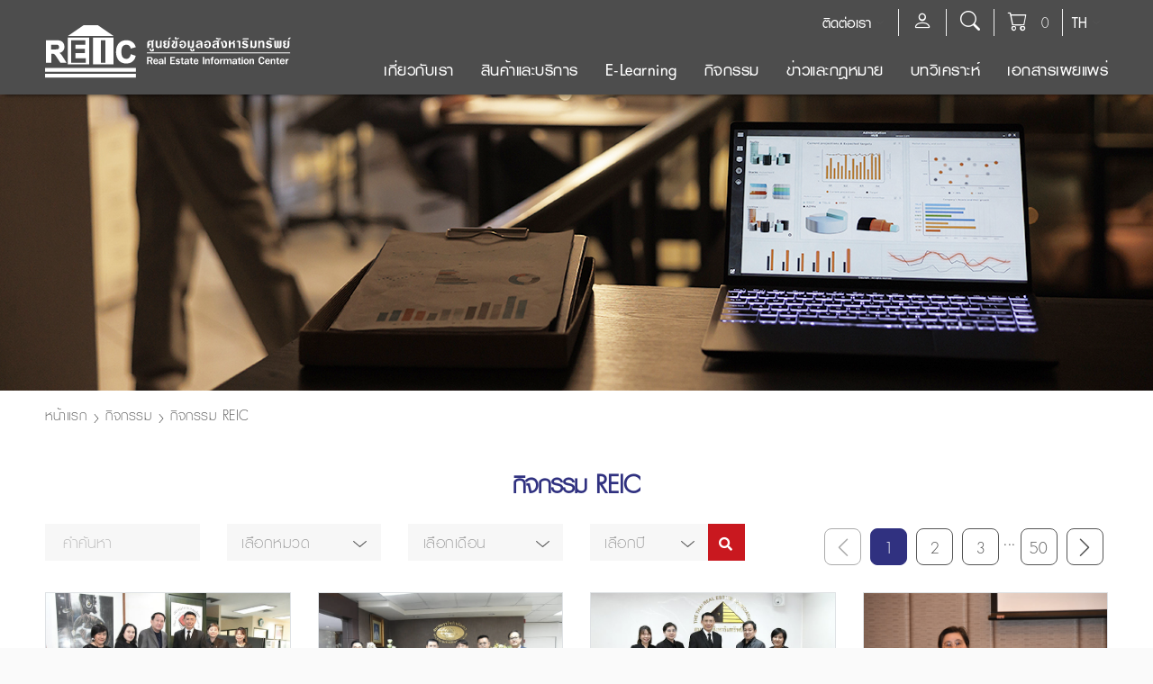

--- FILE ---
content_type: text/html; charset=utf-8
request_url: https://reic.or.th/Activities/Event
body_size: 251333
content:

<!DOCTYPE html>
<!--[if lt IE 9]><html lang="th" class="lt-ie9"> <![endif]-->
<!--[if gt IE 9]><!-->
<html lang="th">
<!--<![endif]-->

<head>
    <meta content="IE=edge" http-equiv="X-UA-Compatible" />
    <meta name="viewport" content="width=device-width, initial-scale=1, shrink-to-fit=no">
    <meta name="format-detection" content="telephone=no">
    <link rel="shortcut icon" href="https://reic.or.th/Images/logo/favicon.ico">
    <meta charset="UTF-8">
	
	<link rel="preload" href="/Content/css/bootstrap-icons.css" as="style" onload="this.onload=null;this.rel='stylesheet'">
    <noscript><link rel="stylesheet" href="/Content/css/bootstrap-icons.css"></noscript>
    <link rel="preload" href="/Content/default/css/style.css" as="style" onload="this.onload=null;this.rel='stylesheet'">
    <noscript><link rel="stylesheet" href="/Content/default/css/style.css"></noscript>

    <link rel="canonical" href="https://reic.or.th" />
    
    <script src="/Scripts/main/jquery.min.js"></script>
    <script src="/Scripts/main/jquery-ui.min.js"></script>

    <script type="text/javascript">
        // paste this code under head tag or in a seperate js file.
        // Wait for window load
        $(window).load(function () {
            // Animate loader off screen
            $(".se-pre-con").fadeOut("slow");
        });
    </script>
    <script type="text/javascript">
        $(function () {
            main_canvas();
            listgroup_init();
        });
    </script>

    <script>
        window.FontAwesomeConfig = {
            searchPseudoElements: true
        }
    </script>

    <script type="text/javascript">
        $(function () {
            $(document).on('scroll', function () {
                if ($(window).scrollTop() > 50) {
                    $('.backtotop .totop').addClass('show');
                } else {
                    $('.backtotop .totop').removeClass('show');
                }
            });

            $('.backtotop .totop').on('click', scrollToTop);


            $('.head-collapse-wrapper').click(function () {
                $('.bar-wrapper').toggleClass('change');
            });
        });

        function scrollToTop() {
            verticalOffset = typeof (verticalOffset) != 'undefined' ? verticalOffset : 0;
            element = $('body');
            offset = element.offset();
            offsetTop = offset.top;
            $('html, body').animate({ scrollTop: offsetTop }, 500, 'linear');
        }
    </script>

    <script type="text/javascript">
        $(function () {
            $('.mathHeight').matchHeight();

            $('#close_cookies').click(function () {
                $('.cookie-wrapper').hide();
            });

        });
    </script>

    <script>
        $(document).ready(function(){
            
            var SocialNetwork_Title = $.trim($("h1.color-primary.bold.pst-center").text());

            var Data_URL_For_Share_Social_Main = "";
            Data_URL_For_Share_Social_Main = "/";
            Data_URL_For_Share_Social_Main += "Activities";
            Data_URL_For_Share_Social_Main += "/";
            Data_URL_For_Share_Social_Main += "Event";
            Data_URL_For_Share_Social_Main += "";

            var Data_URL_For_Share_Social_Url = "/Activities/Event";
            var Data_URL_For_Share_Social_Text = $.trim(Data_URL_For_Share_Social_Url.replace(Data_URL_For_Share_Social_Main,""));

            Data_URL_For_Share_Social_Text = $.trim(Data_URL_For_Share_Social_Text.replace("/",""));

            if(Data_URL_For_Share_Social_Text == "")
            {
                //SocialNetwork_Title = "";
            }

            var social_product_id = "";
            var social_product_title = "";
            var social_product_group_id = "";
            try
            {
                if($("#social_product_id").val()!="")
                {
                    social_product_id = $("#social_product_id").val();
                }
                if($("#social_product_title").val()!="")
                {
                    social_product_title = $("#social_product_title").val();
                }
                if($("#social_product_group_id").val()!="")
                {
                    social_product_group_id = $("#social_product_group_id").val();
                }
            }catch(e){ }

            var Data_URL_For_Share_Social = "";
            $(".bord-icons, .nobord-icons").find(".facebook").click(function(e){
                e.preventDefault();
                var Data_URL_For_Share_Social = "https://reic.or.th/Activities/Event?lang=th";
                var menu_id = $(this).data("menu_id");
                var url = $(this).data("url");
                $.post("/Home/Social_network", { text_social:"facebook",menu_id:menu_id,text_title:SocialNetwork_Title,url:url,product_id:social_product_id,product_title:social_product_title,product_group_id:social_product_group_id }, function(data){
                });

                window.open("https://www.facebook.com/sharer/sharer.php?u="+Data_URL_For_Share_Social,"share_fb_open","resizable=yes, scrollbars=no, titlebar=no, width=400, height=300, top=0, left=0");
            });
            $(".bord-icons, .nobord-icons").find(".twitter").click(function(e){
                e.preventDefault();
                var Data_URL_For_Share_Social = "https://reic.or.th/Activities/Event?lang=th";
                var menu_id = $(this).data("menu_id");
                var url = $(this).data("url");
                $.post("/Home/Social_network", { text_social:"twitter",menu_id:menu_id,text_title:SocialNetwork_Title,url:url,product_id:social_product_id,product_title:social_product_title,product_group_id:social_product_group_id }, function(data){
                });

                window.open("https://twitter.com/intent/tweet?counturl=https://reic.or.th/Activities/Event?lang=th&text=&url=https://reic.or.th/Activities/Event?lang=th&via=REICFan","share_tw_open","resizable=yes, scrollbars=no, titlebar=no, width=700, height=443, top=0, left=0");
            });
            $(".bord-icons, .nobord-icons").find(".line_app").click(function(e){
                e.preventDefault();
                var Data_URL_For_Share_Social = "https://reic.or.th/Activities/Event?lang=th";
                var menu_id = $(this).data("menu_id");
                var url = $(this).data("url");
                $.post("/Home/Social_network", { text_social:"line",menu_id:menu_id,text_title:SocialNetwork_Title,url:url,product_id:social_product_id,product_title:social_product_title,product_group_id:social_product_group_id }, function(data){
                });

                window.open("https://social-plugins.line.me/lineit/share?url="+Data_URL_For_Share_Social,"share_fb_open","resizable=yes, scrollbars=no, titlebar=no, width=600, height=600, top=0, left=0");
            });
        });

        $(document).ready(function(){
            $(".C_Language").click(function(){
                var id = $(this).data("text");
                $.post("/Home/Language_Web", { id:id }, function(data){
                    location.reload();
                });
            });
        });

        

        var check_2 = "1";
        var check_3 = "1";
        $(document).ready(function(){

            $("#consent2").on("click",function(){
                if($(this).is(":checked")==true)
                {
                    check_2 = "1";
                }
                else
                {
                    check_2 = "0";
                }
            });

            $("#consent3").on("click",function(){
                if($(this).is(":checked")==true)
                {
                    check_3 = "1";
                }
                else
                {
                    check_3 = "0";
                }
            });

            $("#accept_all").on("click",function(){
                $("#consent2,#consent3").prop('checked',true);
                check_2 = "1";
                check_3 = "1";

                setCookie();
            });

            $(".C_BTN_Cookie_Policy").on("click",function(){
                setCookie();
            });

            $(".C_BTN_Cookie_Policy_Accept").click(function () {
                check_2 = "1";
                check_3 = "1";
                setCookie();

            });
        });
        function setCookie()
        {
            $.ajax({
                url: '/Policy/SetCookie',
                type: 'POST',
                data: {
                    DataKey: "SetCookie", url: window.location.href,"consent2":check_2,"consent3":check_3
                },
                success: function (data) {
                    if (parseInt(data) == 1) {
                        $(".C_Cookie_Policy").fadeOut();
                        location.reload();
                    }
                },
                error: function(){
                }
            });
        }
    </script>

    <script>
        $(document).ready(function () {
            $(".CSponsor_Menagement").click(function () {
                var id = $(this).data("id");
                $.post("/Home/Sponsor_Add_Num_View", { id: id }, function (data) { });
            });

            /*$(".C_BTN_Cookie_Policy").click(function () {
                $(".C_Cookie_Policy").fadeOut();
                $.post("/Policy/SetCookie", {   DataKey: "SetCookie", 
                                                url: window.location.href 
                                            }, function (data) {
                    if (parseInt(data) == 1) {
                        $(".C_Cookie_Policy").fadeOut();
                    }
                });
            });*/
            
            
        });
    </script>

    <!-- Cookie Consent by https://www.cookiewow.com -->
    <!--script type="text/javascript" src="https://cookiecdn.com/cwc.js"></script>
    <script id="cookieWow" type="text/javascript" src="https://cookiecdn.com/configs/M3wLHsUR9DCkjpHXj7oJh4Jf" data-cwcid="M3wLHsUR9DCkjpHXj7oJh4Jf"></script-->

    <!-- Google Tag Manager -->
    <script>(function(w,d,s,l,i){w[l]=w[l]||[];w[l].push({'gtm.start':
    new Date().getTime(),event:'gtm.js'});var f=d.getElementsByTagName(s)[0],
    j=d.createElement(s),dl=l!='dataLayer'?'&l='+l:'';j.async=true;j.src=
    'https://www.googletagmanager.com/gtm.js?id='+i+dl;f.parentNode.insertBefore(j,f);
    })(window,document,'script','dataLayer','GTM-W9ZSVPD');</script>
    <!-- End Google Tag Manager -->

    <!-- Google Tag Manager (noscript) -->
    <noscript><iframe src="https://www.googletagmanager.com/ns.html?id=GTM-W9ZSVPD" height="0" width="0" style="display:none;visibility:hidden"></iframe></noscript>
    <!-- End Google Tag Manager (noscript) -->


<!-- addition meta tag -->
<title>กิจกรรม REIC | ศูนย์ข้อมูลอสังหาริมทรัพย์ ธนาคารอาคารสงเคราะห์ : Real Estate Information Center (REIC) Government Housing Bank</title>
<meta name="description" content="" />
<meta name="keywords" content="" />
<link rel="stylesheet" href="/Content/default/css/content/bootstrap-select.css">
<link rel="stylesheet" href="/Content/default/css/content/dropdown.css" />
<link rel="stylesheet" href="/Content/default/css/content/main.css" />
<link rel="stylesheet" href="/Content/default/css/content/news.css" />
</head>

<body class="default" id="page-default">
    <div class="se-pre-con">
    <div class="preloader">
        <div>Loading</div>
        <span class="line line-1"></span>
        <span class="line line-2"></span>
        <span class="line line-3"></span>
        <span class="line line-4"></span>
        <span class="line line-5"></span>
        <span class="line line-6"></span>
        <span class="line line-7"></span>
        <span class="line line-8"></span>
    </div>
</div>

<div class="canvas-menu-wrapper">
    <nav class="canvas-menu">
        <div class="title-wrapper">
            <h3 class="title">Menu</h3>
            <div class="close" id="nav-close">
                <i class="fas fa-times"></i>
            </div>
        </div>

        <div class="main-menu">
            <!--Include your navigation here-->
            <ul id="canvas_mainnav" class="list-unstyled">

                <li>
                    <a title="เกี่ยวกับเรา">
                        เกี่ยวกับเรา
                    </a>
                    <ul>
                        <li>
                            <a href="/About/History" title="ความเป็นมา">
                                ความเป็นมา
                            </a>
                        </li>
                        <li>
                            <a href="/About/Board" title="คณะกรรมการ">
                                คณะกรรมการ
                            </a>
                        </li>
                        <li>
                            <a href="/About/BoardDirectors" title="คณะกรรมการดำเนินการ">
                                คณะกรรมการดำเนินการ
                            </a>
                        </li>
                        <li>
                            <a href="/About/AnnualReport" title="รายงานประจำปี">
                                รายงานประจำปี
                            </a>
                        </li>
                    </ul>
                </li>

                <li>
                    <a title="สินค้าและบริการ">
                        สินค้าและบริการ
                    </a>
                    <ul>
                        <li>
                            
                                <a href="/Member/Login" title="Login & สมัครสมาชิก">
                                    Login & สมัครสมาชิก
                                </a>
                                
                        </li>
                        <li>
                            <a href="/Product/Chart" title="สถิติอสังหาริมทรัพย์">
                                สถิติอสังหาริมทรัพย์
                            </a>
                        </li>

                        <li><a href="/Product/Payment" title="แจ้งชำระเงิน">แจ้งชำระเงิน</a>
                            <ul>
                                <li>
                                    <a href="/Product/Payment" title="แจ้งชำระค่าสินค้าและบริการ">
                                        แจ้งชำระค่าสินค้าและบริการ
                                    </a>
                                </li>
                                <li>
                                    <a href="/Product/Paymentseminar" title="แจ้งชำระค่าสัมมนา">
                                        แจ้งชำระค่าสัมมนา
                                    </a>
                                </li>
                            </ul>
                        </li>

                        
                        <li>
                            <a href="/Product/All" title="สินค้าและบริการ">
                                สินค้าและบริการ
                            </a>
                            <!--ul>
                                <li>
                                    <a href="/Product/Product" title="สินค้า">
                                        สินค้า
                                    </a>
                                </li>
                                <li>
                                    <a href="/Product/Service" title="บริการ">
                                        บริการ
                                    </a>
                                </li>
                                <li>
                                    <a href="/Product/Advertise" title="โฆษณา">
                                        โฆษณา
                                    </a>
                                </li>
                                <li>
                                    <a href="/Product/Seminar" title="สัมมนา">
                                        สัมมนา
                                    </a>
                                </li>
                                <li>
                                    <a href="/Package" title="Personalize Member Package">
                                        Personalize Member Package
                                    </a>
                                </li>
                                <li>
                                    <a href="https://www.reic.or.th/Landingpage/86" title="R-MAT">
                                        R-MAT
                                    </a>
                                </li>
                            </ul-->
                        </li>
                        <li>
                            <a href="/Member/HowtoRegist" title="วิธีการสมัครสมาชิก">
                                วิธีการสมัครสมาชิก
                            </a>
                        </li>
                        <li>
                            <a href="/Product/HowtoPay" title="วิธีการชำระค่าบริการ">
                                วิธีการชำระค่าบริการ
                            </a>
                        </li>

                        <li><a href="javascript:void(0)" title="ตารางเผยแพร่">ตารางเผยแพร่</a>
                            <ul>
                                <li>
                                    <a href="/Product/Table" title="ตารางเผยแพร่(อสังหาริมทรัพย์)">
                                        ตารางเผยแพร่(อสังหาริมทรัพย์)
                                    </a>
                                </li>
                                <li>
                                    <a href="/Product/Report" title="ตารางเผยแพร่(บทวิเคราะห์)">
                                        ตารางเผยแพร่(บทวิเคราะห์)
                                    </a>
                                </li>
                            </ul>
                        </li>
                        <li>
                            <a href="/Product/Magazine" title="วารสาร GHB-REIC">
                                วารสาร GHB-REIC
                            </a>
                        </li>
                    </ul>
                </li>
				
				<li>
                    <a href="/Course" title="E-Learning">
                        E-Learning
                    </a>
                </li>

                <li>
                    <a title="กิจกรรม">
                        กิจกรรม
                    </a>
                    <ul>
                        <li>
                            <a href="/Activities/Calendar" title="ปฎิทินอสังหาฯ">
                                ปฎิทินอสังหาฯ
                            </a>
                        </li>
                        <li>
                            <a href="/Activities/Event" title="กิจกรรม REIC">
                                กิจกรรม REIC
                            </a>
                        </li>
                        <li>
                            <a href="/Activities/PressRelease" title="Press Release">
                                Press Release
                            </a>
                        </li>
                        <li>
                            <a href="/Activities/Documents" title="เอกสารเผยแพร่">
                                เอกสารเผยแพร่
                            </a>
                        </li>
                        <li>
                            <a href="/Activities/Multimedia" title="สื่อมัลติมีเดีย">
                                สื่อมัลติมีเดีย
                            </a>
                        </li>
                        <li>
                            <a href="/Activities/REICInfo" title="REIC Infographic">
                                REIC Infographic
                            </a>
                        </li>
                    </ul>
                </li>

                <li>
                    <a title="ข่าวและกฎหมาย">
                        ข่าวและกฎหมาย
                    </a>
                    <ul>
                        <li>
                            <a href="/News/RealEstate" title="ข่าวอสังหาริมทรัพย์">
                                ข่าวอสังหาริมทรัพย์
                            </a>
                            
                                        <ul>
                                            
                                                <li>
                                                    <a href="/News/RealEstateGroup/9" title="ข่าว reic จากสื่อสิ่งพิมพ์">
                                                        ข่าว reic จากสื่อสิ่งพิมพ์
                                                    </a>
                                                </li>
                                                
                                                <li>
                                                    <a href="/News/RealEstateGroup/1" title="ข่าวนโยบายการเงิน-การคลัง">
                                                        ข่าวนโยบายการเงิน-การคลัง
                                                    </a>
                                                </li>
                                                
                                                <li>
                                                    <a href="/News/RealEstateGroup/2" title="ข่าวโครงการอสังหาฯ ภาครัฐ">
                                                        ข่าวโครงการอสังหาฯ ภาครัฐ
                                                    </a>
                                                </li>
                                                
                                                <li>
                                                    <a href="/News/RealEstateGroup/3" title="ข่าวโครงการอสังหาฯ ภาคเอกชน">
                                                        ข่าวโครงการอสังหาฯ ภาคเอกชน
                                                    </a>
                                                </li>
                                                
                                                <li>
                                                    <a href="/News/RealEstateGroup/4" title="ข่าวกฎหมายอสังหาฯ">
                                                        ข่าวกฎหมายอสังหาฯ
                                                    </a>
                                                </li>
                                                
                                                <li>
                                                    <a href="/News/RealEstateGroup/5" title="ข่าวพัฒนาสาธารณูปโภค">
                                                        ข่าวพัฒนาสาธารณูปโภค
                                                    </a>
                                                </li>
                                                
                                                <li>
                                                    <a href="/News/RealEstateGroup/6" title="ข่าวบ้านมือสอง">
                                                        ข่าวบ้านมือสอง
                                                    </a>
                                                </li>
                                                
                                                <li>
                                                    <a href="/News/RealEstateGroup/7" title="ข่าววัสดุก่อสร้าง-เฟอร์นิเจอร์">
                                                        ข่าววัสดุก่อสร้าง-เฟอร์นิเจอร์
                                                    </a>
                                                </li>
                                                
                                                <li>
                                                    <a href="/News/RealEstateGroup/8" title="ข่าวเขตเศรษฐกิจพิเศษ">
                                                        ข่าวเขตเศรษฐกิจพิเศษ
                                                    </a>
                                                </li>
                                                
                                                <li>
                                                    <a href="/News/RealEstateGroup/52" title="ข่าวอสังหาริมทรัพย์ภูมิภาค">
                                                        ข่าวอสังหาริมทรัพย์ภูมิภาค
                                                    </a>
                                                </li>
                                                
                                                <li>
                                                    <a href="/News/RealEstateGroup/10" title="NEWS_EN">
                                                        NEWS_EN
                                                    </a>
                                                </li>
                                                
                                        </ul>
                                        
                        </li>
                        <li>
                            <a href="/News/PropertyLaw" title="กฎหมายอสังหาริมทรัพย์">
                                กฎหมายอสังหาริมทรัพย์
                            </a>
                            
                                    <ul>
                                        
                                            <li>
                                                <a href="/News/PropertyLawGroup/5" title="มาตรการรัฐ">
                                                    มาตรการรัฐ
                                                </a>
                                            </li>
                                            
                                            <li>
                                                <a href="/News/PropertyLawGroup/9" title="EEC">
                                                    EEC
                                                </a>
                                            </li>
                                            
                                            <li>
                                                <a href="/News/PropertyLawGroup/2" title="เวนคืน">
                                                    เวนคืน
                                                </a>
                                            </li>
                                            
                                            <li>
                                                <a href="/News/PropertyLawGroup/1" title="ผังเมือง">
                                                    ผังเมือง
                                                </a>
                                            </li>
                                            
                                            <li>
                                                <a href="/News/PropertyLawGroup/3" title="ภาษี / ค่าธรรมเนียม">
                                                    ภาษี / ค่าธรรมเนียม
                                                </a>
                                            </li>
                                            
                                            <li>
                                                <a href="/News/PropertyLawGroup/10" title="สัญญามาตรฐาน">
                                                    สัญญามาตรฐาน
                                                </a>
                                            </li>
                                            
                                            <li>
                                                <a href="/News/PropertyLawGroup/4" title="ควบคุมการก่อสร้าง / อาคาร">
                                                    ควบคุมการก่อสร้าง / อาคาร
                                                </a>
                                            </li>
                                            
                                            <li>
                                                <a href="/News/PropertyLawGroup/6" title="เขตปฏิรูปที่ดิน">
                                                    เขตปฏิรูปที่ดิน
                                                </a>
                                            </li>
                                            
                                            <li>
                                                <a href="/News/PropertyLawGroup/7" title="เขตอุทยานแห่งชาติ">
                                                    เขตอุทยานแห่งชาติ
                                                </a>
                                            </li>
                                            
                                            <li>
                                                <a href="/News/PropertyLawGroup/8" title="อื่นๆ">
                                                    อื่นๆ
                                                </a>
                                            </li>
                                            
                                    </ul>
                                    
                        </li>
                    </ul>
                </li>

                <li>
                    <a title="บทวิเคราะห์">
                        บทวิเคราะห์
                    </a>
                    <ul>
                        <li>
                            <a href="/Research" title="สรุปสถานการณ์อสังหาริมทรัพย์">
                                สรุปสถานการณ์อสังหาริมทรัพย์
                            </a>
                            
                                    <ul>
                                        
                                            <li>
                                                <a href="/Research/ResearchGroup/10" title="สถานการณ์ตลาดที่อยู่อาศัย ทั่วประเทศ">
                                                    สถานการณ์ตลาดที่อยู่อาศัย ทั่วประเทศ
                                                </a>
                                            </li>
                                            
                                            <li>
                                                <a href="/Research/ResearchGroup/1" title="สถานการณ์ตลาดที่อยู่อาศัย กรุงเทพฯ-ปริมณฑล">
                                                    สถานการณ์ตลาดที่อยู่อาศัย กรุงเทพฯ-ปริมณฑล
                                                </a>
                                            </li>
                                            
                                            <li>
                                                <a href="/Research/ResearchGroup/3" title="สถานการณ์ตลาดที่อยู่อาศัย EEC">
                                                    สถานการณ์ตลาดที่อยู่อาศัย EEC
                                                </a>
                                            </li>
                                            
                                            <li>
                                                <a href="/Research/ResearchGroup/7" title="สถานการณ์ตลาดที่อยู่อาศัยมือสอง">
                                                    สถานการณ์ตลาดที่อยู่อาศัยมือสอง
                                                </a>
                                            </li>
                                            
                                            <li>
                                                <a href="/Research/ResearchGroup/11" title="สถานการณ์ธุรกิจโรงแรม">
                                                    สถานการณ์ธุรกิจโรงแรม
                                                </a>
                                            </li>
                                            
                                            <li>
                                                <a href="/Research/ResearchGroup/4" title="สถานการณ์โอนกรรมสิทธิ์ห้องชุดคนต่างชาติ">
                                                    สถานการณ์โอนกรรมสิทธิ์ห้องชุดคนต่างชาติ
                                                </a>
                                            </li>
                                            
                                            <li>
                                                <a href="/Research/ResearchGroup/12" title="สถานการณ์อาคารสำนักงาน กรุงเทพฯ-ปริมณฑล">
                                                    สถานการณ์อาคารสำนักงาน กรุงเทพฯ-ปริมณฑล
                                                </a>
                                            </li>
                                            
                                            <li>
                                                <a href="/Research/ResearchGroup/6" title="บทวิเคราะห์อื่นๆ">
                                                    บทวิเคราะห์อื่นๆ
                                                </a>
                                            </li>
                                            
                                            <li>
                                                <a href="/Research/ResearchGroup/8" title="E-book สถานการณ์ตลาดที่อยู่อาศัย EEC">
                                                    E-book สถานการณ์ตลาดที่อยู่อาศัย EEC
                                                </a>
                                            </li>
                                            
                                    </ul>
                                    
                        </li>
                        <li>
                            <a href="/Research/REICReport" title="ดัชนีราคาและดัชนีอื่นๆ">
                                ดัชนีราคาและดัชนีอื่นๆ
                            </a>
                            
                                    <ul>
                                        
                                            <li>
                                                <a href="/Research/REICReportGroup/11" title="ดัชนีรวมตลาดอสังหาริมทรัพย์ (หมวดที่อยู่อาศัย)">
                                                    ดัชนีรวมตลาดอสังหาริมทรัพย์ (หมวดที่อยู่อาศัย)
                                                </a>
                                            </li>
                                            
                                            <li>
                                                <a href="/Research/REICReportGroup/9" title="ดัชนีราคาที่ดินเปล่าก่อนการพัฒนา กรุงเทพฯ-ปริมณฑล">
                                                    ดัชนีราคาที่ดินเปล่าก่อนการพัฒนา กรุงเทพฯ-ปริมณฑล
                                                </a>
                                            </li>
                                            
                                            <li>
                                                <a href="/Research/REICReportGroup/13" title="ดัชนีราคาที่ดินเปล่าก่อนการพัฒนา EEC">
                                                    ดัชนีราคาที่ดินเปล่าก่อนการพัฒนา EEC
                                                </a>
                                            </li>
                                            
                                            <li>
                                                <a href="/Research/REICReportGroup/2" title="ดัชนีราคาบ้านจัดสรรใหม่ที่อยู่ระหว่างการขาย">
                                                    ดัชนีราคาบ้านจัดสรรใหม่ที่อยู่ระหว่างการขาย
                                                </a>
                                            </li>
                                            
                                            <li>
                                                <a href="/Research/REICReportGroup/4" title="ดัชนีราคาห้องชุดใหม่ที่อยู่ระหว่างการขาย">
                                                    ดัชนีราคาห้องชุดใหม่ที่อยู่ระหว่างการขาย
                                                </a>
                                            </li>
                                            
                                            <li>
                                                <a href="/Research/REICReportGroup/14" title="ดัชนีราคาที่อยู่อาศัยใน 3 จังหวัด EEC">
                                                    ดัชนีราคาที่อยู่อาศัยใน 3 จังหวัด EEC
                                                </a>
                                            </li>
                                            
                                            <li>
                                                <a href="/Research/REICReportGroup/1" title="ดัชนีราคาค่าก่อสร้างบ้านมาตรฐาน">
                                                    ดัชนีราคาค่าก่อสร้างบ้านมาตรฐาน
                                                </a>
                                            </li>
                                            
                                            <li>
                                                <a href="/Research/REICReportGroup/3" title="ดัชนีความเชื่อมั่นของผู้ประกอบการธุรกิจพัฒนาที่อยู่อาศัย">
                                                    ดัชนีความเชื่อมั่นของผู้ประกอบการธุรกิจพัฒนาที่อยู่อาศัย
                                                </a>
                                            </li>
                                            
                                            <li>
                                                <a href="/Research/REICReportGroup/12" title="ดัชนีความเชื่อมั่นความต้องการซื้อที่อยู่อาศัย">
                                                    ดัชนีความเชื่อมั่นความต้องการซื้อที่อยู่อาศัย
                                                </a>
                                            </li>
                                            
                                    </ul>
                                    
                        </li>
                        <li>
                            <a href="/Research/ResearchReport" title="REIC Research Report">
                                REIC Research Report
                            </a>
                            
                                    <ul>
                                        
                                            <li>
                                                <a href="/Research/ResearchReport/5" title="รายงานสำรวจโครงการอาคารสำนักงาน">
                                                    รายงานสำรวจโครงการอาคารสำนักงาน
                                                </a>
                                            </li>
                                            
                                            <li>
                                                <a href="/Research/ResearchReport/4" title="รายงานสำรวจที่อยู่อาศัยผู้สูงอายุ">
                                                    รายงานสำรวจที่อยู่อาศัยผู้สูงอายุ
                                                </a>
                                            </li>
                                            
                                            <li>
                                                <a href="/Research/ResearchReport/2" title="รายงานสำรวจโครงการ Mixed Use">
                                                    รายงานสำรวจโครงการ Mixed Use
                                                </a>
                                            </li>
                                            
                                    </ul>
                                    
                        </li>
                    </ul>
                </li>
				
				
				
				<li>
                    <a title="เอกสารเผยแพร่">
                        เอกสารเผยแพร่
                    </a>
					
					<ul>
<li>
                            <a href="/Activities/PressRelease" title="Press Release">
                                Press Release
                            </a>
                        </li>
					
							<li>
								<a href="/Activities/Documents?group=6" title="ข่าวประชาสัมพันธ์ ธอส.">
									ข่าวประชาสัมพันธ์ ธอส.
								</a>
							</li>
							
							<li>
								<a href="/Activities/Documents?group=4" title="มาตรการภาครัฐ">
									มาตรการภาครัฐ
								</a>
							</li>
							
							<li>
								<a href="/Activities/Documents?group=5" title="Highlight Data">
									Highlight Data
								</a>
							</li>
							
							<li>
								<a href="/Activities/Documents?group=1" title="อื่นๆ">
									อื่นๆ
								</a>
							</li>
							
<li>
                            <a href="/Knowledge/AllArticle" title="บทความอสังหาฯ น่ารู้">
                                บทความอสังหาฯ น่ารู้
                            </a>
                        </li>

                    </ul>
                </li>

            </ul>
        </div>
    </nav>
</div>
<!-- End Canvas Menu Wrapper -->

    <div id="main-wrapper">
        <header id="header-wrapper">
            
<div id="header">
    <div class="top-menu-wrapper">
        <div class="container">
            <div class="row">
                <div class="col">
                    <div class="header-lang">
                        <div class="dropdown">
                            <button title="เลือกภาษา" class="dropdown-toggle" type="button" id="dropdownLangguage" data-toggle="dropdown" aria-haspopup="true" aria-expanded="false">
                                TH
                            </button>
                            <div class="dropdown-menu" aria-labelledby="dropdownLangguage">
                                <a class="dropdown-item C_Language" href="JavaScript:void(0)" data-text="th" title="TH">
                                    TH
                                </a>
                                <a class="dropdown-item C_Language" href="JavaScript:void(0)" data-text="en" title="EN">
                                    EN
                                </a>
                            </div>
                        </div>
                    </div>
                    

                    <div class="header-cart">
                        <div class="dropdown">
                            <button class="dropdown-toggle" type="button" onclick="location.href='/Product/Cart'" title="ตะกร้า">
                                
                                <i class="bi bi-cart"></i>
                                <span class="count">
                                    0
                                </span>
                            </button>
                        </div>
                    </div>
                    

                    <div class="header-search">
                        <div class="dropdown">
                            <button class="dropdown-toggle" type="button" onclick="location.href='/Search'">
                                
                                <i class="bi bi-search"></i>
                            </button>
                        </div>
                    </div>
                    

                    
                    <div class="header-member">
                        <div class="dropdown">

                            <button class="dropdown-toggle" type="button" onclick="location.href='/Member/Login'">
                                
                                <i class="bi bi-person"></i>
                            </button>

                        </div>
                    </div>
                    
                    

                    <div class="header-contact">
                        <div class="dropdown">
                            <button class="dropdown-toggle" type="button" id="dropdownContact" data-toggle="dropdown" aria-haspopup="true" aria-expanded="false">
                                ติดต่อเรา
                            </button>
                            <div class="dropdown-menu" aria-labelledby="dropdownContact">
                                <a class="dropdown-item" href="/Question/Question" title="ถามตอบ">
                                    ถามตอบ
                                </a>
                                <a class="dropdown-item" href="/Contact/ContactForm" title="แบบฟอร์มติดต่อ">
                                    แบบฟอร์มติดต่อ
                                </a>

                                <a class="dropdown-item" href="/Contact/Address" title="ที่อยู่">
                                    ที่อยู่
                                </a>

                                <!--a class="dropdown-item" href="/Contact/Social" title="สื่อ Social">
                                    สื่อ Social
                                </a-->

                                <a class="dropdown-item" href="/Contact/join" title="ร่วมงานกับเรา">
                                    ร่วมงานกับเรา
                                </a>
                            </div>
                        </div>
                    </div>
                    

                    <div class="clear"></div>

                    
                </div>
            </div>
        </div>

    </div>

    <div class="bottom-menu-wrapper" id="fixed-nav"> 
    <div class="container">
        <div class="row align-items-center">
            <div class="col-xl-3 col-lg-12 col-md-12">
                <h1 class="logo">
                    <a href="/">
                        <img src="/Images/logo/logo-txt-white.svg" alt="logo"/>
                    </a>
                </h1>

                <a id="nav-expander" class="nav-expander fixed">
                    <i class="fa fa-bars" aria-hidden="true"></i>
                </a>
                
            </div>

            <div class="col-lg-9 col-md-6 no-relative">
                <nav id="main-nav" class="main-nav">
                    <div id="menu" class="main-nav-list">
                        <ul id="bottom-main-nav">

                            <li id="nav-1">
                                <a href="javascript:void(0)" class="icon-toggle" title="เกี่ยวกับเรา">
                                    เกี่ยวกับเรา
                                </a>
                                <div class="sub-menu-hover">
                                    <div class="container">

                                        <div class="btn-close pst-right">
                                            <a href="javascript:void(0)" class="button-close"></a>
                                        </div>

                                        <div class="row">
                                            <div class="col-lg-12 col-">
                                                <div class="submenu-list">
                                                    <div class="row">
                                                        <div class="col-lg-3 col-">
                                                            <div class="sub-menu-item">
                                                                <a href="/About/History" title="ความเป็นมา">
                                                                    ความเป็นมา
                                                                </a>
                                                            </div>
                                                        </div>
                                                        <div class="col-lg-3 col-">
                                                            <div class="sub-menu-item">
                                                                <a href="/About/Board" title="คณะกรรมการ">
                                                                    คณะกรรมการ
                                                                </a>
                                                            </div>
                                                        </div>
                                                        <div class="col-lg-3 col-">
                                                            <div class="sub-menu-item">
                                                                <a href="/About/BoardDirectors" title="คณะกรรมการดำเนินการ">
                                                                    คณะกรรมการดำเนินการ
                                                                </a>
                                                            </div>
                                                        </div>
                                                        <div class="col-lg-3 col-">
                                                            <div class="sub-menu-item">
                                                                <a href="/About/AnnualReport" title="รายงานประจำปี">
                                                                    รายงานประจำปี
                                                                </a>
                                                            </div>
                                                        </div>
                                                    </div>
                                                </div>
                                            </div>
                                        </div>

                                    </div>
                                </div>
                            </li>

                            <li id="nav-2">
                                <a href="javascript:void(0)" class="icon-toggle" title="สินค้าและบริการ">
                                    สินค้าและบริการ
                                </a>
                                <div class="sub-menu-hover">
                                    <div class="container">

                                        <div class="btn-close pst-right">
                                            <a href="javascript:void(0)" class="button-close" title=""></a>
                                        </div>

                                        <div class="row">
                                            <div class="col-lg-12 col-">
                                                <div class="submenu-list">
                                                    <div class="row">
                                                        <div class="col-lg-3 col-">
                                                            <div class="sub-menu-item">
                                                                
                                                                    <a href="/Member/Login" title="Login & สมัครสมาชิก">
                                                                        Login & สมัครสมาชิก
                                                                    </a>
                                                                    
                                                            </div>
                                                        </div>
                                                        <div class="col-lg-3 col-">
                                                            <div class="sub-menu-item">
                                                                <a href="/Product/Chart" title="สถิติอสังหาริมทรัพย์">
                                                                    สถิติอสังหาริมทรัพย์
                                                                </a>
                                                            </div>
                                                        </div>
                                                        <div class="col-lg-3 col-">
                                                            <div class="sub-menu-item">
                                                                <span title="แจ้งชำระค่าบริการ">แจ้งชำระค่าบริการ</span>
                                                                <ul class="list-menu">
                                                                    <li>
                                                                        <a href="/Product/Payment" title="แจ้งชำระค่าสินค้าและบริการ">
                                                                            แจ้งชำระค่าสินค้าและบริการ
                                                                        </a>
                                                                    </li>
                                                                    <li>
                                                                        <a href="/Product/Paymentseminar" title="แจ้งชำระค่าสัมมนา">
                                                                            แจ้งชำระค่าสัมมนา
                                                                        </a>
                                                                    </li>
                                                                </ul>
                                                            </div>
                                                        </div>
                                                        <div class="col-lg-3 col-">
                                                            <div class="sub-menu-item">
                                                                <!--span title="สินค้าและบริการ">สินค้าและบริการ</span-->
                                                                <a href="/Product/All" title="สินค้าและบริการ">
                                                                    สินค้าและบริการ
                                                                </a>
                                                                <ul class="list-menu" style="display:none;">
                                                                    <li>
                                                                        <a href="/Product/Product" title="สินค้า">
                                                                            สินค้า
                                                                        </a>
                                                                    </li>
                                                                    <li>
                                                                        <a href="/Product/Service" title="บริการ">
                                                                            บริการ
                                                                        </a>
                                                                    </li>
                                                                    <li>
                                                                        <a href="/Product/Advertise" title="โฆษณา">
                                                                            โฆษณา
                                                                        </a>
                                                                    </li>
                                                                    <li>
                                                                        <a href="/Product/Seminar" title="สัมมนา">
                                                                            สัมมนา
                                                                        </a>
                                                                    </li>
                                                                    <li>
                                                                        <a href="/Package" title="Personalize Member Package">
                                                                            Personalize Member Package
                                                                        </a>
                                                                    </li>
                                                                    <li>
                                                                        <a href="https://www.reic.or.th/Landingpage/86" title="R-MAT">
                                                                            R-MAT
                                                                        </a>
                                                                    </li>
                                                                </ul>
                                                            </div>
                                                        </div>
                                                        <div class="col-lg-3 col-">
                                                            <div class="sub-menu-item">
                                                                <a href="/Member/HowtoRegist" title="วิธีการสมัครสมาชิก">
                                                                    วิธีการสมัครสมาชิก
                                                                </a>
                                                            </div>
                                                        </div>
                                                        <div class="col-lg-3 col-">
                                                            <div class="sub-menu-item">
                                                                <a href="/Product/HowtoPay" title="วิธีการชำระค่าบริการ">
                                                                    วิธีการชำระค่าบริการ
                                                                </a>
                                                            </div>
                                                        </div>                                                        
                                                        <div class="col-lg-3 col-">
                                                            <div class="sub-menu-item">
                                                                <span title="ตารางเผยแพร่">ตารางเผยแพร่</span>
                                                                <ul class="list-menu">
                                                                    <li>
                                                                        <a href="/Product/Table" title="ตารางเผยแพร่(อสังหาริมทรัพย์)">ตารางเผยแพร่(อสังหาริมทรัพย์)</a>
                                                                    </li>
                                                                    <li>
                                                                        <a href="/Product/Report" title="ตารางเผยแพร่(บทวิเคราะห์)">ตารางเผยแพร่(บทวิเคราะห์)</a>
                                                                    </li>
                                                                </ul>
                                                            </div>
                                                        </div>
                                                        <div class="col-lg-3 col-">
                                                            <div class="sub-menu-item">
                                                                <a href="/Product/Magazine" title="วารสาร GHB-REIC">
                                                                    วารสาร GHB-REIC
                                                                </a>
                                                            </div>
                                                        </div>
                                                    </div>
                                                </div>
                                            </div>
                                        </div>

                                    </div>
                                </div>
                            </li>

                            <li id="nav-9">
                                <a href="/Course" title="E-Learning">
                                    E-Learning
                                </a>
                            </li>

                            <li id="nav-3">
                                <a href="javascript:void(0)" class="icon-toggle" title="กิจกรรม">
                                    กิจกรรม
                                </a>
                                <div class="sub-menu-hover">
                                    <div class="container">

                                        <div class="btn-close pst-right">
                                            <a href="javascript:void(0)" class="button-close" title=""></a>
                                        </div>

                                        <div class="row">
                                            <div class="col-lg-12 col-">
                                                <div class="submenu-list">
                                                    <div class="row">
                                                        <div class="col-lg-3 col-">
                                                            <div class="sub-menu-item">
                                                                <a href="/Activities/Calendar" title="ปฎิทินอสังหาฯ">
                                                                    ปฎิทินอสังหาฯ
                                                                </a>
                                                            </div>
                                                        </div>
                                                        <div class="col-lg-3 col-">
                                                            <div class="sub-menu-item">
                                                                <a href="/Activities/Event" title="กิจกรรม REIC">
                                                                    กิจกรรม REIC
                                                                </a>
                                                            </div>
                                                        </div>
                                                        <div class="col-lg-3 col-">
                                                            <div class="sub-menu-item">
                                                                <a href="/Activities/PressRelease" title="Press Release">
                                                                    Press Release
                                                                </a>
                                                            </div>
                                                        </div>
                                                        <!--div class="col-lg-3 col-">
                                                            <div class="sub-menu-item">
                                                                <a href="/Activities/Documents" title="เอกสารเผยแพร่">
                                                                    เอกสารเผยแพร่
                                                                </a>
                                                            </div>
                                                        </div-->
                                                        <div class="col-lg-3 col-">
                                                            <div class="sub-menu-item">
                                                                <a href="/Activities/Multimedia" title="สื่อมัลติมีเดีย">
                                                                    สื่อมัลติมีเดีย
                                                                </a>
                                                            </div>
                                                        </div>
                                                        <div class="col-lg-3 col-">
                                                            <div class="sub-menu-item">
                                                                <a href="/Activities/REICInfo" title="REIC Infographic">
                                                                    REIC Infographic
                                                                </a>
                                                            </div>
                                                        </div>
                                                    </div>
                                                </div>
                                            </div>
                                        </div>

                                    </div>
                                </div>
                            </li>

                            <li id="nav-4">
                                <a href="javascript:void(0)" class="icon-toggle" title="ข่าวและกฎหมาย">
                                    ข่าวและกฎหมาย
                                </a>
                                <div class="sub-menu-hover">
                                    <div class="container">

                                        <div class="btn-close pst-right">
                                            <a href="javascript:void(0)" class="button-close" title=""></a>
                                        </div>

                                        <div class="row">
                                            <div class="col-lg-12 col-">
                                                <div class="submenu-list">
                                                    <div class="row">
                                                        <div class="col-lg-6 col-">
                                                            <div class="sub-menu-item">
                                                                <a href="/News/RealEstate" title="ข่าวอสังหาริมทรัพย์">
                                                                    ข่าวอสังหาริมทรัพย์
                                                                </a>
                                                                
                                                                            <ul class="list-menu">
                                                                                
                                                                                    <li>
                                                                                        <a href="/News/RealEstateGroup/9" title="ข่าว reic จากสื่อสิ่งพิมพ์">
                                                                                            ข่าว reic จากสื่อสิ่งพิมพ์
                                                                                        </a>
                                                                                    </li>
                                                                                    
                                                                                    <li>
                                                                                        <a href="/News/RealEstateGroup/1" title="ข่าวนโยบายการเงิน-การคลัง">
                                                                                            ข่าวนโยบายการเงิน-การคลัง
                                                                                        </a>
                                                                                    </li>
                                                                                    
                                                                                    <li>
                                                                                        <a href="/News/RealEstateGroup/2" title="ข่าวโครงการอสังหาฯ ภาครัฐ">
                                                                                            ข่าวโครงการอสังหาฯ ภาครัฐ
                                                                                        </a>
                                                                                    </li>
                                                                                    
                                                                                    <li>
                                                                                        <a href="/News/RealEstateGroup/3" title="ข่าวโครงการอสังหาฯ ภาคเอกชน">
                                                                                            ข่าวโครงการอสังหาฯ ภาคเอกชน
                                                                                        </a>
                                                                                    </li>
                                                                                    
                                                                                    <li>
                                                                                        <a href="/News/RealEstateGroup/4" title="ข่าวกฎหมายอสังหาฯ">
                                                                                            ข่าวกฎหมายอสังหาฯ
                                                                                        </a>
                                                                                    </li>
                                                                                    
                                                                                    <li>
                                                                                        <a href="/News/RealEstateGroup/5" title="ข่าวพัฒนาสาธารณูปโภค">
                                                                                            ข่าวพัฒนาสาธารณูปโภค
                                                                                        </a>
                                                                                    </li>
                                                                                    
                                                                                    <li>
                                                                                        <a href="/News/RealEstateGroup/6" title="ข่าวบ้านมือสอง">
                                                                                            ข่าวบ้านมือสอง
                                                                                        </a>
                                                                                    </li>
                                                                                    
                                                                                    <li>
                                                                                        <a href="/News/RealEstateGroup/7" title="ข่าววัสดุก่อสร้าง-เฟอร์นิเจอร์">
                                                                                            ข่าววัสดุก่อสร้าง-เฟอร์นิเจอร์
                                                                                        </a>
                                                                                    </li>
                                                                                    
                                                                                    <li>
                                                                                        <a href="/News/RealEstateGroup/8" title="ข่าวเขตเศรษฐกิจพิเศษ">
                                                                                            ข่าวเขตเศรษฐกิจพิเศษ
                                                                                        </a>
                                                                                    </li>
                                                                                    
                                                                                    <li>
                                                                                        <a href="/News/RealEstateGroup/52" title="ข่าวอสังหาริมทรัพย์ภูมิภาค">
                                                                                            ข่าวอสังหาริมทรัพย์ภูมิภาค
                                                                                        </a>
                                                                                    </li>
                                                                                    
                                                                                    <li>
                                                                                        <a href="/News/RealEstateGroup/10" title="NEWS_EN">
                                                                                            NEWS_EN
                                                                                        </a>
                                                                                    </li>
                                                                                    
                                                                            </ul>
                                                                            
                                                            </div>
                                                        </div>
                                                        <div class="col-lg-6 col-">
                                                            <div class="sub-menu-item">
                                                                <a href="/News/PropertyLaw" title="กฎหมายอสังหาริมทรัพย์">
                                                                    กฎหมายอสังหาริมทรัพย์
                                                                </a>
                                                                
                                                                        <ul class="list-menu">
                                                                            
                                                                                <li>
                                                                                    <a href="/News/PropertyLawGroup/5" title="มาตรการรัฐ">
                                                                                        มาตรการรัฐ
                                                                                    </a>
                                                                                </li>
                                                                                
                                                                                <li>
                                                                                    <a href="/News/PropertyLawGroup/9" title="EEC">
                                                                                        EEC
                                                                                    </a>
                                                                                </li>
                                                                                
                                                                                <li>
                                                                                    <a href="/News/PropertyLawGroup/2" title="เวนคืน">
                                                                                        เวนคืน
                                                                                    </a>
                                                                                </li>
                                                                                
                                                                                <li>
                                                                                    <a href="/News/PropertyLawGroup/1" title="ผังเมือง">
                                                                                        ผังเมือง
                                                                                    </a>
                                                                                </li>
                                                                                
                                                                                <li>
                                                                                    <a href="/News/PropertyLawGroup/3" title="ภาษี / ค่าธรรมเนียม">
                                                                                        ภาษี / ค่าธรรมเนียม
                                                                                    </a>
                                                                                </li>
                                                                                
                                                                                <li>
                                                                                    <a href="/News/PropertyLawGroup/10" title="สัญญามาตรฐาน">
                                                                                        สัญญามาตรฐาน
                                                                                    </a>
                                                                                </li>
                                                                                
                                                                                <li>
                                                                                    <a href="/News/PropertyLawGroup/4" title="ควบคุมการก่อสร้าง / อาคาร">
                                                                                        ควบคุมการก่อสร้าง / อาคาร
                                                                                    </a>
                                                                                </li>
                                                                                
                                                                                <li>
                                                                                    <a href="/News/PropertyLawGroup/6" title="เขตปฏิรูปที่ดิน">
                                                                                        เขตปฏิรูปที่ดิน
                                                                                    </a>
                                                                                </li>
                                                                                
                                                                                <li>
                                                                                    <a href="/News/PropertyLawGroup/7" title="เขตอุทยานแห่งชาติ">
                                                                                        เขตอุทยานแห่งชาติ
                                                                                    </a>
                                                                                </li>
                                                                                
                                                                                <li>
                                                                                    <a href="/News/PropertyLawGroup/8" title="อื่นๆ">
                                                                                        อื่นๆ
                                                                                    </a>
                                                                                </li>
                                                                                
                                                                        </ul>
                                                                        
                                                            </div>
                                                        </div>
                                                    </div>
                                                </div>
                                            </div>
                                        </div>

                                    </div>
                                </div>
                            </li>

                            <li id="nav-5">
                                <a href="javascript:void(0)" class="icon-toggle" title="บทวิเคราะห์">
                                    บทวิเคราะห์
                                </a>
                                <div class="sub-menu-hover">
                                    <div class="container">

                                        <div class="btn-close pst-right">
                                            <a href="javascript:void(0)" class="button-close" title=""></a>
                                        </div>

                                        <div class="row">
                                            <div class="col-lg-12 col-">
                                                <div class="submenu-list">
                                                    <div class="row">
                                                        <div class="col-lg-4 col-">
                                                            <div class="sub-menu-item">
                                                                <a href="/Research" title="สรุปสถานการณ์อสังหาริมทรัพย์">
                                                                    สรุปสถานการณ์อสังหาริมทรัพย์
                                                                </a>
                                                                
                                                                        <ul class="list-menu">
                                                                            
                                                                                <li>
                                                                                    <a href="/Research/ResearchGroup/10" title="สถานการณ์ตลาดที่อยู่อาศัย ทั่วประเทศ">
                                                                                        สถานการณ์ตลาดที่อยู่อาศัย ทั่วประเทศ
                                                                                    </a>
                                                                                </li>
                                                                                
                                                                                <li>
                                                                                    <a href="/Research/ResearchGroup/1" title="สถานการณ์ตลาดที่อยู่อาศัย กรุงเทพฯ-ปริมณฑล">
                                                                                        สถานการณ์ตลาดที่อยู่อาศัย กรุงเทพฯ-ปริมณฑล
                                                                                    </a>
                                                                                </li>
                                                                                
                                                                                <li>
                                                                                    <a href="/Research/ResearchGroup/3" title="สถานการณ์ตลาดที่อยู่อาศัย EEC">
                                                                                        สถานการณ์ตลาดที่อยู่อาศัย EEC
                                                                                    </a>
                                                                                </li>
                                                                                
                                                                                <li>
                                                                                    <a href="/Research/ResearchGroup/7" title="สถานการณ์ตลาดที่อยู่อาศัยมือสอง">
                                                                                        สถานการณ์ตลาดที่อยู่อาศัยมือสอง
                                                                                    </a>
                                                                                </li>
                                                                                
                                                                                <li>
                                                                                    <a href="/Research/ResearchGroup/11" title="สถานการณ์ธุรกิจโรงแรม">
                                                                                        สถานการณ์ธุรกิจโรงแรม
                                                                                    </a>
                                                                                </li>
                                                                                
                                                                                <li>
                                                                                    <a href="/Research/ResearchGroup/4" title="สถานการณ์โอนกรรมสิทธิ์ห้องชุดคนต่างชาติ">
                                                                                        สถานการณ์โอนกรรมสิทธิ์ห้องชุดคนต่างชาติ
                                                                                    </a>
                                                                                </li>
                                                                                
                                                                                <li>
                                                                                    <a href="/Research/ResearchGroup/12" title="สถานการณ์อาคารสำนักงาน กรุงเทพฯ-ปริมณฑล">
                                                                                        สถานการณ์อาคารสำนักงาน กรุงเทพฯ-ปริมณฑล
                                                                                    </a>
                                                                                </li>
                                                                                
                                                                                <li>
                                                                                    <a href="/Research/ResearchGroup/6" title="บทวิเคราะห์อื่นๆ">
                                                                                        บทวิเคราะห์อื่นๆ
                                                                                    </a>
                                                                                </li>
                                                                                
                                                                                <li>
                                                                                    <a href="/Research/ResearchGroup/8" title="E-book สถานการณ์ตลาดที่อยู่อาศัย EEC">
                                                                                        E-book สถานการณ์ตลาดที่อยู่อาศัย EEC
                                                                                    </a>
                                                                                </li>
                                                                                
                                                                        </ul>
                                                                        
                                                            </div>
                                                        </div>
                                                        <div class="col-lg-4 col-">
                                                            <div class="sub-menu-item">
                                                                <a href="/Research/REICReport" title="ดัชนีราคาและดัชนีอื่นๆ">
                                                                    ดัชนีราคาและดัชนีอื่นๆ
                                                                </a>
                                                                
                                                                        <ul class="list-menu">
                                                                            
                                                                                <li>
                                                                                    <a href="/Research/REICReportGroup/11" title="ดัชนีรวมตลาดอสังหาริมทรัพย์ (หมวดที่อยู่อาศัย)">
                                                                                        ดัชนีรวมตลาดอสังหาริมทรัพย์ (หมวดที่อยู่อาศัย)
                                                                                    </a>
                                                                                </li>
                                                                                
                                                                                <li>
                                                                                    <a href="/Research/REICReportGroup/9" title="ดัชนีราคาที่ดินเปล่าก่อนการพัฒนา กรุงเทพฯ-ปริมณฑล">
                                                                                        ดัชนีราคาที่ดินเปล่าก่อนการพัฒนา กรุงเทพฯ-ปริมณฑล
                                                                                    </a>
                                                                                </li>
                                                                                
                                                                                <li>
                                                                                    <a href="/Research/REICReportGroup/13" title="ดัชนีราคาที่ดินเปล่าก่อนการพัฒนา EEC">
                                                                                        ดัชนีราคาที่ดินเปล่าก่อนการพัฒนา EEC
                                                                                    </a>
                                                                                </li>
                                                                                
                                                                                <li>
                                                                                    <a href="/Research/REICReportGroup/2" title="ดัชนีราคาบ้านจัดสรรใหม่ที่อยู่ระหว่างการขาย">
                                                                                        ดัชนีราคาบ้านจัดสรรใหม่ที่อยู่ระหว่างการขาย
                                                                                    </a>
                                                                                </li>
                                                                                
                                                                                <li>
                                                                                    <a href="/Research/REICReportGroup/4" title="ดัชนีราคาห้องชุดใหม่ที่อยู่ระหว่างการขาย">
                                                                                        ดัชนีราคาห้องชุดใหม่ที่อยู่ระหว่างการขาย
                                                                                    </a>
                                                                                </li>
                                                                                
                                                                                <li>
                                                                                    <a href="/Research/REICReportGroup/14" title="ดัชนีราคาที่อยู่อาศัยใน 3 จังหวัด EEC">
                                                                                        ดัชนีราคาที่อยู่อาศัยใน 3 จังหวัด EEC
                                                                                    </a>
                                                                                </li>
                                                                                
                                                                                <li>
                                                                                    <a href="/Research/REICReportGroup/1" title="ดัชนีราคาค่าก่อสร้างบ้านมาตรฐาน">
                                                                                        ดัชนีราคาค่าก่อสร้างบ้านมาตรฐาน
                                                                                    </a>
                                                                                </li>
                                                                                
                                                                                <li>
                                                                                    <a href="/Research/REICReportGroup/3" title="ดัชนีความเชื่อมั่นของผู้ประกอบการธุรกิจพัฒนาที่อยู่อาศัย">
                                                                                        ดัชนีความเชื่อมั่นของผู้ประกอบการธุรกิจพัฒนาที่อยู่อาศัย
                                                                                    </a>
                                                                                </li>
                                                                                
                                                                                <li>
                                                                                    <a href="/Research/REICReportGroup/12" title="ดัชนีความเชื่อมั่นความต้องการซื้อที่อยู่อาศัย">
                                                                                        ดัชนีความเชื่อมั่นความต้องการซื้อที่อยู่อาศัย
                                                                                    </a>
                                                                                </li>
                                                                                
                                                                        </ul>
                                                                        
                                                            </div>
                                                        </div>
                                                        <div class="col-lg-4 col-">
                                                            <div class="sub-menu-item">
                                                                <a href="/Research/ResearchReport" title="REIC Research Report Member">
                                                                    REIC Research Report Member
                                                                </a>
                                                                
                                                            </div>
                                                        </div>
                                                    </div>
                                                </div>
                                            </div>
                                        </div>

                                    </div>
                                </div>
                            </li>

                            <li id="nav-6" style="display: none">
                                <a href="javascript:void(0)" class="icon-toggle" title="สาระน่ารู้">
                                    สาระน่ารู้
                                </a>
                                <div class="sub-menu-hover">
                                    <div class="container">

                                        <div class="btn-close pst-right">
                                            <a href="javascript:void(0)" class="button-close" title=""></a>
                                        </div>

                                        <div class="row">
                                            <div class="col-lg-12 col-">
                                                <div class="submenu-list">
                                                    <div class="row">
                                                        <div class="col-lg-6 col-">
                                                            <div class="sub-menu-item">
                                                                <a href="/Knowledge/AllArticle" title="บทความอสังหาฯ น่ารู้">
                                                                    บทความอสังหาฯ น่ารู้
                                                                </a>
                                                                
                                                                        <ul class="list-menu">
                                                                            
                                                                                <li>
                                                                                    <a href="/Knowledge/SuggestionHome/1" title="คำแนะนำการซื้อบ้าน">
                                                                                        คำแนะนำการซื้อบ้าน
                                                                                    </a>
                                                                                </li>
                                                                                
                                                                                <li>
                                                                                    <a href="/Knowledge/SuggestionHome/2" title="สารพันปัญหาน่ารู้">
                                                                                        สารพันปัญหาน่ารู้
                                                                                    </a>
                                                                                </li>
                                                                                
                                                                                <li>
                                                                                    <a href="/Knowledge/SuggestionHome/3" title="คำแนะนำการขอสินเชื่อบ้าน">
                                                                                        คำแนะนำการขอสินเชื่อบ้าน
                                                                                    </a>
                                                                                </li>
                                                                                
                                                                                <li>
                                                                                    <a href="/Knowledge/SuggestionHome/4" title="การลงทุนในอสังหาริมทรัพย์">
                                                                                        การลงทุนในอสังหาริมทรัพย์
                                                                                    </a>
                                                                                </li>
                                                                                
                                                                        </ul>
                                                                        
                                                            </div>
                                                        </div>

                                                        

                                                    </div>
                                                </div>
                                            </div>
                                        </div>

                                    </div>
                                </div>
                            </li>

                            <li id="nav-7" style="display: none">
                                <a href="/Question/Question" title="ถามตอบ">
                                    ถามตอบ
                                </a>
                            </li>

                            <li id="nav-8" style="display: none">
                                <a href="javascript:void(0)" class="icon-toggle" title="ติดต่อเรา">
                                    ติดต่อเรา
                                </a>
                                <div class="sub-menu-hover">
                                    <div class="container">

                                        <div class="btn-close pst-right">
                                            <a href="javascript:void(0)" class="button-close" title=""></a>
                                        </div>

                                        <div class="row">
                                            <div class="col-lg-12 col-">
                                                <div class="submenu-list">
                                                    <div class="row">
                                                        <div class="col-lg-3 col-">
                                                            <div class="sub-menu-item">
                                                                <a href="/Question/Question" title="ถามตอบ">
                                                                    ถามตอบ
                                                                </a>
                                                            </div>
                                                        </div>
                                                        <div class="col-lg-3 col-">
                                                            <div class="sub-menu-item">
                                                                <a href="/Contact/ContactForm" title="แบบฟอร์มติดต่อ">
                                                                    แบบฟอร์มติดต่อ
                                                                </a>
                                                            </div>
                                                        </div>
                                                        <div class="col-lg-3 col-">
                                                            <div class="sub-menu-item">
                                                                <a href="/Contact/Address" title="ที่อยู่">
                                                                    ที่อยู่
                                                                </a>
                                                            </div>
                                                        </div>
                                                        <!--div class="col-lg-3 col-">
                                                            <div class="sub-menu-item">
                                                                <a href="/Contact/Social" title="สื่อ Social">
                                                                    สื่อ Social
                                                                </a>
                                                            </div>
                                                        </div-->
                                                        <!-- <div class="col-lg-3 col-">
                                                            <div class="sub-menu-item">
                                                                <a href="/Contact/Chatbot" title="LiveChat / Chatbot">
                                                                    LiveChat / Chatbot
                                                                </a>
                                                            </div>
                                                        </div> -->
                                                        <!--<div class="col-lg-3 col-">
                                                            <div class="sub-menu-item">
                                                                <a href="/Contact/News" title="รับข่าวสาร E-Newsletter">
                                                                    รับข่าวสาร E-Newsletter
                                                                </a>
                                                            </div>
                                                        </div>-->
                                                        <div class="col-lg-3 col-">
                                                            <div class="sub-menu-item">
                                                                <a href="/Contact/join" title="ร่วมงานกับเรา">
                                                                    ร่วมงานกับเรา
                                                                </a>
                                                            </div>
                                                        </div>
                                                    </div>
                                                </div>
                                            </div>
                                        </div>

                                    </div>
                                </div>
                            </li>
							
							<li id="nav-10">
                                <a href="javascript:void(0)" class="icon-toggle" title="เอกสารเผยแพร่">
                                    เอกสารเผยแพร่
                                </a>
                                <div class="sub-menu-hover">
                                    <div class="container">

                                        <div class="btn-close pst-right">
                                            <a href="javascript:void(0)" class="button-close"></a>
                                        </div>

                                        <div class="row">
                                            <div class="col-lg-12 col-">
                                                <div class="submenu-list">
                                                    <div class="row">
                                                        <div class="col-lg-3 col-">
                                                            <div class="sub-menu-item">
                                                                <a href="/Activities/PressRelease" title="Press Release">
                                                                    Press Release
                                                                </a>
                                                            </div>
                                                        </div>
                                                        <!--div class="col-lg-3 col-">
                                                            <div class="sub-menu-item">
                                                                <a href="/Activities/Documents" title="เอกสารเผยแพร่">
                                                                    เอกสารเผยแพร่
                                                                </a>
                                                            </div>
                                                        </div-->
														
															<div class="col-lg-3 col-">
																<div class="sub-menu-item">
																	<a href="/Activities/Documents?group=6" title="ข่าวประชาสัมพันธ์ ธอส.">
																		ข่าวประชาสัมพันธ์ ธอส.
																	</a>
																</div>
															</div>
															
															<div class="col-lg-3 col-">
																<div class="sub-menu-item">
																	<a href="/Activities/Documents?group=4" title="มาตรการภาครัฐ">
																		มาตรการภาครัฐ
																	</a>
																</div>
															</div>
															
															<div class="col-lg-3 col-">
																<div class="sub-menu-item">
																	<a href="/Activities/Documents?group=5" title="Highlight Data">
																		Highlight Data
																	</a>
																</div>
															</div>
															
															<div class="col-lg-3 col-">
																<div class="sub-menu-item">
																	<a href="/Activities/Documents?group=1" title="อื่นๆ">
																		อื่นๆ
																	</a>
																</div>
															</div>
															
<div class="col-lg-3 col-">
                                                            <div class="sub-menu-item">
                                                                <a href="/Knowledge/AllArticle" title="บทความอสังหาฯ น่ารู้">
                                                                    บทความอสังหาฯ น่ารู้
                                                                </a>
                                                            </div>
                                                        </div>
                                                    </div>
                                                </div>
                                            </div>
                                        </div>

                                    </div>
                                </div>
                            </li>

                        </ul>
                    </div>
                </nav>

            </div>

        </div>
    </div>
</div>


</div>
<!-- header -->

<!-- Load Facebook SDK for JavaScript -->
<div id="fb-root"></div>
<script>
    (function (d, s, id) {
        var js, fjs = d.getElementsByTagName(s)[0];
        if (d.getElementById(id)) return;
        js = d.createElement(s); js.id = id;
        js.src = "https://connect.facebook.net/th_TH/sdk/xfbml.customerchat.js#xfbml=1&version=v2.12&autoLogAppEvents=1";
        fjs.parentNode.insertBefore(js, fjs);
    }(document, "script", "facebook-jssdk"));
</script>

<div class="fb-customerchat" id="fb-customerchat"
    attribution="setup_tool"
    page_id="312648956562"
    theme_color="#1F218B"
    greeting_dialog_display="hide"
    logged_in_greeting="ศูนย์ข้อมูลอสังหาริมทรัพย์ www.reic.or.th"
    logged_out_greeting="ศูนย์ข้อมูลอสังหาริมทรัพย์ www.reic.or.th" minimized="">
</div>

        </header>
        <div class="clearfix"></div>
        <!-- #header-wrapper -->

        <div id="main-slider" class="main-slider">
            
        <div class="index-slider slider-container">
            <div id="foo">
                <a class="foo-item" title="">
                    <div class="image-wrapper">
						
						
                        
                        <img src="/Upload/imgResearch02_618_1701249826_7798.jpg" class="desktop-show" alt="" />
                        
						
                        <img src="/Upload/imgResearch02mobile618_774_1701741228_63917.jpg" class="mobile-show" alt="" />
						
					</div>
                </a>
            </div>
        </div>
        
        </div>
        <div class="clearfix"></div>
        <!-- .main-slider -->

        <div class="" id="maincontainer-wrapper">

            <div class="content-editor">
                <div class="breadcrumb-section">
                    <div class="container">
                        <div class="row">
                            <div class="col">
                                <ol class="breadcrumb">
                                    <li><a href="/" title="หน้าแรก">หน้าแรก</a></li>
                                    <li><span title="กิจกรรม">กิจกรรม</span></li>
									<li class="active"><span title="กิจกรรม REIC">กิจกรรม REIC</span></li>
                                </ol>
                            </div>
                        </div>
                    </div>
                </div>
            </div>

            <div class="content-editor">
                <div class="container padding-row">

                    <h1 class="color-primary bold pst-center">กิจกรรม REIC</h1>

                    <div class="row margin-top">
                        <div class="col-md-8 col-sm-12 col-xs-12 col-">
							<form action="" method="get">
								<div class="row pst-lefttocen">
									
									<div class="col-xl-3 col-md-4 col- ">
										<div class="slc-custom bg-grey">
											<input name="q" placeholder="คำค้นหา" value="" autocomplete="off" type="text">
										</div>
									</div>
									<div class="col-lg-3 col-md-3 col- ">
										<div class="slc-custom bg-grey">
											<div class="slc-custom bg-grey">
												<div class="dropdown bootstrap-select slc">
													<select class="slc" id="group" name="group">
														<option value = "" >เลือกหมวด</option>
														
													</select>
												</div>
											</div>
										</div>
									</div>
									<div class="col-xl-3 col-md-4 col- ">
										<div class="slc-custom bg-grey">
											<div class="slc-custom bg-grey">
												<select class="slc" name="m" id="month">
													<option value="" selected="">เลือกเดือน</option>
													<option value='1'  >มกราคม</option><option value='2'  >กุมภาพันธ์</option><option value='3'  >มีนาคม</option><option value='4'  >เมษายน</option><option value='5'  >พฤษภาคม</option><option value='6'  >มิถุนายน</option><option value='7'  >กรกฎาคม</option><option value='8'  >สิงหาคม</option><option value='9'  >กันยายน</option><option value='10'  >ตุลาคม</option><option value='11'  >พฤศจิกายน</option><option value='12'  >ธันวาคม</option>
												</select>
											</div>
										</div>
									</div>

									<div class="col-xl-3 col-md-4 col- ">
										<div class=" pst-lefttocen fill">
											<div class="fill-keyword">
												<div class="slc-custom bg-grey">
													<select class="slc" id="year" name="y">
														<option value="" selected>เลือกปี</option>
														<option value='2026'  >2569</option><option value='2025'  >2568</option><option value='2024'  >2567</option><option value='2023'  >2566</option><option value='2022'  >2565</option><option value='2021'  >2564</option><option value='2020'  >2563</option><option value='2019'  >2562</option><option value='2018'  >2561</option><option value='2017'  >2560</option><option value='2016'  >2559</option><option value='2015'  >2558</option><option value='2014'  >2557</option><option value='2013'  >2556</option><option value='2012'  >2555</option><option value='2011'  >2554</option><option value='2010'  >2553</option><option value='2009'  >2552</option><option value='2008'  >2551</option><option value='2007'  >2550</option><option value='2006'  >2549</option><option value='2005'  >2548</option><option value='2004'  >2547</option><option value='2003'  >2546</option><option value='2002'  >2545</option><option value='2001'  >2544</option><option value='2000'  >2543</option><option value='1999'  >2542</option><option value='1998'  >2541</option><option value='1997'  >2540</option><option value='1996'  >2539</option><option value='1995'  >2538</option><option value='1994'  >2537</option><option value='1993'  >2536</option><option value='1992'  >2535</option><option value='1991'  >2534</option><option value='1990'  >2533</option><option value='1989'  >2532</option><option value='1988'  >2531</option><option value='1987'  >2530</option><option value='1986'  >2529</option><option value='1985'  >2528</option><option value='1984'  >2527</option><option value='1983'  >2526</option><option value='1982'  >2525</option><option value='1981'  >2524</option><option value='1980'  >2523</option><option value='1979'  >2522</option><option value='1978'  >2521</option><option value='1977'  >2520</option><option value='1976'  >2519</option><option value='1975'  >2518</option><option value='1974'  >2517</option><option value='1973'  >2516</option><option value='1972'  >2515</option><option value='1971'  >2514</option><option value='1970'  >2513</option><option value='1969'  >2512</option><option value='1968'  >2511</option><option value='1967'  >2510</option><option value='1966'  >2509</option><option value='1965'  >2508</option><option value='1964'  >2507</option><option value='1963'  >2506</option><option value='1962'  >2505</option><option value='1961'  >2504</option><option value='1960'  >2503</option><option value='1959'  >2502</option><option value='1958'  >2501</option><option value='1957'  >2500</option><option value='1956'  >2499</option><option value='1955'  >2498</option><option value='1954'  >2497</option><option value='1953'  >2496</option><option value='1952'  >2495</option><option value='1951'  >2494</option><option value='1950'  >2493</option><option value='1949'  >2492</option><option value='1948'  >2491</option><option value='1947'  >2490</option><option value='1946'  >2489</option><option value='1945'  >2488</option><option value='1944'  >2487</option><option value='1943'  >2486</option><option value='1942'  >2485</option><option value='1941'  >2484</option><option value='1940'  >2483</option><option value='1939'  >2482</option><option value='1938'  >2481</option><option value='1937'  >2480</option><option value='1936'  >2479</option><option value='1935'  >2478</option><option value='1934'  >2477</option><option value='1933'  >2476</option><option value='1932'  >2475</option><option value='1931'  >2474</option><option value='1930'  >2473</option><option value='1929'  >2472</option><option value='1928'  >2471</option><option value='1927'  >2470</option><option value='1926'  >2469</option>
													</select>
												</div>
											</div>

											<div class="fill-search">
												<div class="btn-search" onclick="$('#btn_f').trigger('click');">
													<a><i class="fas fa-search"></i></a>
												</div>
												<input type="submit" id="btn_f" value="o" style="display:none;">
											</div>
										</div>
									</div>
								</div>
							</form>
						</div>
                        
                            <div class="col-xl-4 col-sm-12 desktop-md">
                                <div class="list-pagination pst-righttocen">
                                    <!-- navigation holder -->
                                    <div class="holder">
                                    <nav aria-label='Page navigation'>   <ul class='pagination' style='margin:5px 0 !important;'><li ><a href='javascript:;' aria-label='Previous' class='jp-previous jp-disabled'>Prev</a></li><li ><a href='https://www.reic.or.th/Activities/Event?&page=1' class='jp-current'>1</a></li><li ><a href='https://www.reic.or.th/Activities/Event?&page=2' class=''>2</a></li><li ><a href='https://www.reic.or.th/Activities/Event?&page=3' class=''>3</a></li><li><span>...</span></li><li><a href='https://www.reic.or.th/Activities/Event?&page=50'>50</a></li><li ><a href='https://www.reic.or.th/Activities/Event?&page=2' class='jp-next '>Next</a></li>   </ul></nav> <!--EndPage=3|TotalPages=50-->
                                    </div>
                                </div>
                            </div>
                            
                    </div>
                    <div class="clearfix"></div>


                    <div class="list-group margin-row-half" id="list-group-1">

                        <div id="list-group-1-1">

                            <div id="list-content" class="row">
								<!--div class="col-lg-3 col-md-6 col-">
                                    <a href="/News/MultiDetail" title="สื่อมัลติมีเดีย REIC Youtube">
                                        <div class="content-box">
                                            <div class="youtube-box">
                                                <i class="fas fa-youtube" aria-hidden="true"></i>
                                                <img src="http://img.youtube.com/vi/AHCFFptdx8I/hqdefault.jpg" class="img-width border" />
                                            </div>


                                            <div class="title">27 เมษายน 2561</div>
                                            <div class="sub-title">
                                                <div class="desc">
                                                    <div class="desc-title">
                                                        “ธนารักษ์” เดินหน้าโครงการบ้านคนไทย 
                                                    </div>
                                                </div>
                                            </div>
                                        </div>
                                    </a>
                                    <div class="download-box download-position">
                                        <div class="download">
                                            <div class="custom-icons">
                                                <ul>
                                                    <li>
                                                        <a title="PDF">
                                                            <img src="/Images/icon/table/ic-pdf.png" alt="pdf">
                                                        </a>
                                                    </li>
                                                </ul>
                                            </div>
                                            <div class="label-custom"><a href="/Images/upload/pdf.pdf" target="_blank" title="Download PDF">Download PDF</a></div>
                                        </div>
                                    </div>
                                </div-->
								
										<div class="col-lg-3 col-md-6 col-">
											<a href="/Activities/Event/426" title="ศูนย์ข้อมูลอสังหาริมทรัพย์ (REIC)  เข้าพบนายกสมาคมอาคารชุดไทย ขอบคุณพันธมิตร พร้อมหารือทิศทางตลาดอสังหาฯ ปี 2569">
												<div class="content-box" >
													<div class="content--img" >
														<img src="/Upload/Activities-REIC-260112-01_35969_1768359416_36151.jpg" class="img-width border" title="ศูนย์ข้อมูลอสังหาริมทรัพย์ (REIC)  เข้าพบนายกสมาคมอาคารชุดไทย ขอบคุณพันธมิตร พร้อมหารือทิศทางตลาดอสังหาฯ ปี 2569" />
													</div>
													<div class="title">12 มกราคม 2569</div>
													<div class="sub-title">
														<div class="desc">
															<div class="desc-title">
																ศูนย์ข้อมูลอสังหาริมทรัพย์ (REIC)  เข้าพบนายกสมาคมอาคารชุดไทย ขอบคุณพันธมิตร พร้อมหารือทิศทางตลาดอสังหาฯ ปี 2569
															</div>
														</div>
													</div>
												</div>
											</a>
											
										</div>
										
										<div class="col-lg-3 col-md-6 col-">
											<a href="/Activities/Event/425" title="ศูนย์ข้อมูลอสังหาริมทรัพย์ (REIC)  เข้าพบนายกสมาคมธุรกิจบ้านจัดสรร ขอบคุณพันธมิตรพร้อมหารือทิศทางอสังหาฯ ปี 2569">
												<div class="content-box" >
													<div class="content--img" >
														<img src="/Upload/Activities-REIC-250106-01_60559_1768151238_47845.jpg" class="img-width border" title="ศูนย์ข้อมูลอสังหาริมทรัพย์ (REIC)  เข้าพบนายกสมาคมธุรกิจบ้านจัดสรร ขอบคุณพันธมิตรพร้อมหารือทิศทางอสังหาฯ ปี 2569" />
													</div>
													<div class="title">6 มกราคม 2569</div>
													<div class="sub-title">
														<div class="desc">
															<div class="desc-title">
																ศูนย์ข้อมูลอสังหาริมทรัพย์ (REIC)  เข้าพบนายกสมาคมธุรกิจบ้านจัดสรร ขอบคุณพันธมิตรพร้อมหารือทิศทางอสังหาฯ ปี 2569
															</div>
														</div>
													</div>
												</div>
											</a>
											
										</div>
										
										<div class="col-lg-3 col-md-6 col-">
											<a href="/Activities/Event/424" title="รักษาการผู้อำนวยการศูนย์ข้อมูลอสังหาริมทรัพย์ เข้าพบนายกสมาคมอสังหาริมทรัพย์ไทย เนื่องในโอกาสสวัสดีปีใหม่ 2569">
												<div class="content-box" >
													<div class="content--img" >
														<img src="/Upload/Activities-REIC-251229-01_78003_1767839679_77358.jpg" class="img-width border" title="รักษาการผู้อำนวยการศูนย์ข้อมูลอสังหาริมทรัพย์ เข้าพบนายกสมาคมอสังหาริมทรัพย์ไทย เนื่องในโอกาสสวัสดีปีใหม่ 2569" />
													</div>
													<div class="title">29 ธันวาคม 2568</div>
													<div class="sub-title">
														<div class="desc">
															<div class="desc-title">
																รักษาการผู้อำนวยการศูนย์ข้อมูลอสังหาริมทรัพย์ เข้าพบนายกสมาคมอสังหาริมทรัพย์ไทย เนื่องในโอกาสสวัสดีปีใหม่ 2569
															</div>
														</div>
													</div>
												</div>
											</a>
											
										</div>
										
										<div class="col-lg-3 col-md-6 col-">
											<a href="/Activities/Event/423" title="ศูนย์ข้อมูลอสังหาริมทรัพย์ (REIC) ธนาคารอาคารสงเคราะห์ (ธอส.) จัดสัมมนา เจาะลึกทิศทางตลาดที่อยู่อาศัย ปี 2569">
												<div class="content-box" >
													<div class="content--img" >
														<img src="/Upload/Activities-REIC-25121719-01_203_1766976913_37418.jpg" class="img-width border" title="ศูนย์ข้อมูลอสังหาริมทรัพย์ (REIC) ธนาคารอาคารสงเคราะห์ (ธอส.) จัดสัมมนา เจาะลึกทิศทางตลาดที่อยู่อาศัย ปี 2569" />
													</div>
													<div class="title">19 ธันวาคม 2568</div>
													<div class="sub-title">
														<div class="desc">
															<div class="desc-title">
																ศูนย์ข้อมูลอสังหาริมทรัพย์ (REIC) ธนาคารอาคารสงเคราะห์ (ธอส.) จัดสัมมนา เจาะลึกทิศทางตลาดที่อยู่อาศัย ปี 2569
															</div>
														</div>
													</div>
												</div>
											</a>
											
										</div>
										
										<div class="col-lg-3 col-md-6 col-">
											<a href="/Activities/Event/421" title="ศูนย์ข้อมูลอสังหาริมทรัพย์ (REIC) ธนาคารอาคารสงเคราะห์ (ธอส.) จัดงานเเถลงข่าว เรื่อง "สถานการณ์ตลาดที่อยู่อาศัยไตรมาส 3 ปี 2568 เเละเเนวโน้มปี 2569”">
												<div class="content-box" >
													<div class="content--img" >
														<img src="/Upload/Activities-REIC-251124-01_94943_1764301413_44462.jpg" class="img-width border" title="ศูนย์ข้อมูลอสังหาริมทรัพย์ (REIC) ธนาคารอาคารสงเคราะห์ (ธอส.) จัดงานเเถลงข่าว เรื่อง "สถานการณ์ตลาดที่อยู่อาศัยไตรมาส 3 ปี 2568 เเละเเนวโน้มปี 2569”" />
													</div>
													<div class="title">24 พฤศจิกายน 2568</div>
													<div class="sub-title">
														<div class="desc">
															<div class="desc-title">
																ศูนย์ข้อมูลอสังหาริมทรัพย์ (REIC) ธนาคารอาคารสงเคราะห์ (ธอส.) จัดงานเเถลงข่าว เรื่อง "สถานการณ์ตลาดที่อยู่อาศัยไตรมาส 3 ปี 2568 เเละเเนวโน้มปี 2569”
															</div>
														</div>
													</div>
												</div>
											</a>
											
										</div>
										
										<div class="col-lg-3 col-md-6 col-">
											<a href="/Activities/Event/420" title="พิธีลงนามบันทึกข้อตกลงความร่วมมือ (MOU) ว่าด้วยการขอใช้ข้อมูลอสังหาริมทรัพย์ในระบบสารสนเทศที่ดิน ระหว่าง ธนาคารอาคารสงเคราะห์ กับ กรมที่ดิน">
												<div class="content-box" >
													<div class="content--img" >
														<img src="/Upload/Activities-REIC-251121-01_54723_1764151109_78508.jpg" class="img-width border" title="พิธีลงนามบันทึกข้อตกลงความร่วมมือ (MOU) ว่าด้วยการขอใช้ข้อมูลอสังหาริมทรัพย์ในระบบสารสนเทศที่ดิน ระหว่าง ธนาคารอาคารสงเคราะห์ กับ กรมที่ดิน" />
													</div>
													<div class="title">21 พฤศจิกายน 2568</div>
													<div class="sub-title">
														<div class="desc">
															<div class="desc-title">
																พิธีลงนามบันทึกข้อตกลงความร่วมมือ (MOU) ว่าด้วยการขอใช้ข้อมูลอสังหาริมทรัพย์ในระบบสารสนเทศที่ดิน ระหว่าง ธนาคารอาคารสงเคราะห์ กับ กรมที่ดิน
															</div>
														</div>
													</div>
												</div>
											</a>
											
										</div>
										
										<div class="col-lg-3 col-md-6 col-">
											<a href="/Activities/Event/419" title="ศูนย์ข้อมูลอสังหาริมทรัพย์ (REIC) ธนาคารอาคารสงเคราะห์ (ธอส.) จัดงานสัมมนา ถอดรหัสฟื้นตลาดอสังหาฯ 2026">
												<div class="content-box" >
													<div class="content--img" >
														<img src="/Upload/Activities-REIC-251120-01_8616_1764131128_6126.jpg" class="img-width border" title="ศูนย์ข้อมูลอสังหาริมทรัพย์ (REIC) ธนาคารอาคารสงเคราะห์ (ธอส.) จัดงานสัมมนา ถอดรหัสฟื้นตลาดอสังหาฯ 2026" />
													</div>
													<div class="title">20 พฤศจิกายน 2568</div>
													<div class="sub-title">
														<div class="desc">
															<div class="desc-title">
																ศูนย์ข้อมูลอสังหาริมทรัพย์ (REIC) ธนาคารอาคารสงเคราะห์ (ธอส.) จัดงานสัมมนา ถอดรหัสฟื้นตลาดอสังหาฯ 2026
															</div>
														</div>
													</div>
												</div>
											</a>
											
										</div>
										
										<div class="col-lg-3 col-md-6 col-">
											<a href="/Activities/Event/422" title="ศูนย์ข้อมูลอสังหาริมทรัพย์ ธนาคารอาคารสงเคราะห์ ร่วมออกบูธในงานมหกรรมบ้านและคอนโด ครั้งที่ 48">
												<div class="content-box" >
													<div class="content--img" >
														<img src="/Upload/Activities-REIC-251030-1102-01_895_1765505126_02921.jpg" class="img-width border" title="ศูนย์ข้อมูลอสังหาริมทรัพย์ ธนาคารอาคารสงเคราะห์ ร่วมออกบูธในงานมหกรรมบ้านและคอนโด ครั้งที่ 48" />
													</div>
													<div class="title">30 ตุลาคม 2568</div>
													<div class="sub-title">
														<div class="desc">
															<div class="desc-title">
																ศูนย์ข้อมูลอสังหาริมทรัพย์ ธนาคารอาคารสงเคราะห์ ร่วมออกบูธในงานมหกรรมบ้านและคอนโด ครั้งที่ 48
															</div>
														</div>
													</div>
												</div>
											</a>
											
										</div>
										
                                
                            </div>
                        </div>
                    </div>

                    <div class="clearfix"></div>
                    
                        <div class="list-pagination padding-bottom pst-righttocen">
                            <!-- navigation holder -->
                            <div class="holder">
                            <nav aria-label='Page navigation'>   <ul class='pagination' style='margin:5px 0 !important;'><li ><a href='javascript:;' aria-label='Previous' class='jp-previous jp-disabled'>Prev</a></li><li ><a href='https://www.reic.or.th/Activities/Event?&page=1' class='jp-current'>1</a></li><li ><a href='https://www.reic.or.th/Activities/Event?&page=2' class=''>2</a></li><li ><a href='https://www.reic.or.th/Activities/Event?&page=3' class=''>3</a></li><li><span>...</span></li><li><a href='https://www.reic.or.th/Activities/Event?&page=50'>50</a></li><li ><a href='https://www.reic.or.th/Activities/Event?&page=2' class='jp-next '>Next</a></li>   </ul></nav> <!--EndPage=3|TotalPages=50-->
                            </div>
                        </div>
                        
                    
                </div>
            </div>
            <div class="clearfix"></div>

            
<script>
    $(document).ready(function(){

        var num = 0;
        $(".owl-carousel-Index_Report"+num).trigger("destroy.owl.carousel");
        $(".owl-carousel-Index_Report"+num).html($(".owl-carousel-Index_Report"+num).find(".owl-stage-outer").html()).removeClass("owl-loaded");
        $(".owl-carousel-Index_Report"+num).owlCarousel({
            nav: true,
            margin: 25,
            touchDrag: false,
            dots: false,
            responsiveClass: true,
            loop: false,
            responsive: {
                0: {
                    items: 1,
                    nav: true
                },
                530: {
                    items: 2,
                    nav: true
                },
                1000: {
                    items: 5,
                    nav: true,
                    loop: true
                }
            }
        });

        $("#dropdown-menu-tab_Index_Report").on("click", "a", function () {
            console.log("Click");
            var num = $(this).attr("data-num");
            $("#SlideTab #situation_"+num+"-tab").tab("show");
            $(this).parents(".dropdown").find(".btn").html($(this).text() + " <span class='caret'></span>");
            $(this).parents(".dropdown").find(".btn").val($(this).data("value"));
        });

        $(".C_Index_Report_Cate").on("shown.bs.tab", function () {
            var num = $(this).attr("data-num");
            $(".owl-carousel-Index_Report"+num).trigger("destroy.owl.carousel");
            $(".owl-carousel-Index_Report"+num).html($(".owl-carousel-Index_Report"+num).find(".owl-stage-outer").html()).removeClass("owl-loaded");
            $(".owl-carousel-Index_Report"+num).owlCarousel({
                nav: true,
                margin: 25,
                touchDrag: false,
                dots: false,
                responsiveClass: true,
                loop: false,
                responsive: {
                    0: {
                        items: 1,
                        nav: true
                    },
                    530: {
                        items: 2,
                        nav: true
                    },
                    1000: {
                        items: 5,
                        nav: true,
                        loop: true
                    }
                }
            });
            owl_control();
        });
    });
</script>
<script>
    $(document).ready(function(){
        $(".CBanner_Advertising").click(function(){
            var id = $(this).data("id");
            $.post("/Home/Advertising_Add_Num_View", { id:id }, function(data){});
        });
    });
</script>

        </div>
        <div class="clearfix"></div>
        <!-- #maincontainer-wrapper -->

        <footer id="footer-wrapper" class="footer-wrapper">
            <div class="footer">
    
        <!-- Sponser -->
        <div class="slide-sponser">
            <div class="slide-header">
                <h2 class="title">หน่วยงานสนับสนุน</h2>
                <p>คลิกที่ตราหน่วยงานเพื่อดูข้อมูลเพิ่มเติม</p>
            </div>
            <div class="slide-body">
                <div class="banner-highlight-section my-4">
                    <div class="container">
                        <div class="row">
                            <div class="col-12">
                                <div class="owl-carousel-advertise">
                                    
                                        <div class="banner-item">
                                            <a href="https://www.reic.or.th" target="_blank" class="CSponsor_Menagement" data-id="2" title="ศูนย์ข้อมูลอสังหาริมทรัพย์">
                                                <img class="lazyload" data-src="/Upload/1_15848_1538389800_94923.jpg" alt="ศูนย์ข้อมูลอสังหาริมทรัพย์"/>
                                            </a>
                                        </div>
                                        
                                        <div class="banner-item">
                                            <a href="https://www.mof.go.th" target="_blank" class="CSponsor_Menagement" data-id="1" title="กระทรวงการคลัง">
                                                <img class="lazyload" data-src="/Upload/2_68_1538389850_61809.jpg" alt="กระทรวงการคลัง"/>
                                            </a>
                                        </div>
                                        
                                        <div class="banner-item">
                                            <a href="https://www.ghbank.co.th/" target="_blank" class="CSponsor_Menagement" data-id="3" title="ธนาคารอาคารสงเคราะห์">
                                                <img class="lazyload" data-src="/Upload/LogoGHB-New2408_552_1724379680_98287.jpg" alt="ธนาคารอาคารสงเคราะห์"/>
                                            </a>
                                        </div>
                                        
                                        <div class="banner-item">
                                            <a href="http://www.fpo.go.th" target="_blank" class="CSponsor_Menagement" data-id="4" title="สำนักงานเศรษฐกิจการคลัง กระทรวงการคลัง">
                                                <img class="lazyload" data-src="/Upload/4_51193_1538390037_99582.jpg" alt="สำนักงานเศรษฐกิจการคลัง กระทรวงการคลัง"/>
                                            </a>
                                        </div>
                                        
                                        <div class="banner-item">
                                            <a href="https://www.treasury.go.th/" target="_blank" class="CSponsor_Menagement" data-id="5" title="กรมธนารักษ์">
                                                <img class="lazyload" data-src="/Upload/5_80134_1538390069_39068.jpg" alt="กรมธนารักษ์"/>
                                            </a>
                                        </div>
                                        
                                        <div class="banner-item">
                                            <a href="https://www.dol.go.th" target="_blank" class="CSponsor_Menagement" data-id="6" title="กรมที่ดิน กระทรวงมหาดไทย">
                                                <img class="lazyload" data-src="/Upload/6_11175_1538390116_99725.jpg" alt="กรมที่ดิน กระทรวงมหาดไทย"/>
                                            </a>
                                        </div>
                                        
                                        <div class="banner-item">
                                            <a href="https://www.led.go.th" target="_blank" class="CSponsor_Menagement" data-id="7" title="กรมบังคับคดี กระทรวงยุติธรรม">
                                                <img class="lazyload" data-src="/Upload/7_89096_1538390157_53256.jpg" alt="กรมบังคับคดี กระทรวงยุติธรรม"/>
                                            </a>
                                        </div>
                                        
                                        <div class="banner-item">
                                            <a href="https://www.dpt.go.th/th/" target="_blank" class="CSponsor_Menagement" data-id="8" title="กรมโยธาธิการและผังเมือง">
                                                <img class="lazyload" data-src="/Upload/8_37908_1538390204_69905.jpg" alt="กรมโยธาธิการและผังเมือง"/>
                                            </a>
                                        </div>
                                        
                                        <div class="banner-item">
                                            <a href="http://www.nso.go.th" target="_blank" class="CSponsor_Menagement" data-id="9" title="สํานักงานสถิติแห่งชาติ">
                                                <img class="lazyload" data-src="/Upload/9_25203_1538390243_34606.jpg" alt="สํานักงานสถิติแห่งชาติ"/>
                                            </a>
                                        </div>
                                        
                                        <div class="banner-item">
                                            <a href="http://www.dla.go.th" target="_blank" class="CSponsor_Menagement" data-id="28" title="กรมส่งเสริมการปกครองท้องถิ่น">
                                                <img class="lazyload" data-src="/Upload/BannerDLA_44289_1557979242_2485.png" alt="กรมส่งเสริมการปกครองท้องถิ่น"/>
                                            </a>
                                        </div>
                                        
                                        <div class="banner-item">
                                            <a href="https://www.nesdc.go.th" target="_blank" class="CSponsor_Menagement" data-id="10" title="สํานักงานคณะกรรมการพัฒนาการเศรษฐกิจและสังคมแห่งชาติ">
                                                <img class="lazyload" data-src="/Upload/nesdc_467_1611049032_87681.jpg" alt="สํานักงานคณะกรรมการพัฒนาการเศรษฐกิจและสังคมแห่งชาติ"/>
                                            </a>
                                        </div>
                                        
                                        <div class="banner-item">
                                            <a href="http://www.bangkok.go.th/" target="_blank" class="CSponsor_Menagement" data-id="11" title="กรุงเทพมหานคร">
                                                <img class="lazyload" data-src="/Upload/12_49964_1538390321_70511.jpg" alt="กรุงเทพมหานคร"/>
                                            </a>
                                        </div>
                                        
                                        <div class="banner-item">
                                            <a href="https://www.bot.or.th/" target="_blank" class="CSponsor_Menagement" data-id="12" title="ธนาคารแห่งประเทศไทย">
                                                <img class="lazyload" data-src="/Upload/13_66600_1538390363_84324.jpg" alt="ธนาคารแห่งประเทศไทย"/>
                                            </a>
                                        </div>
                                        
                                        <div class="banner-item">
                                            <a href="http://www.housingbiz.org/" target="_blank" class="CSponsor_Menagement" data-id="13" title="สมาคมธุรกิจบ้านจัดสรร">
                                                <img class="lazyload" data-src="/Upload/14_26745_1538390480_54338.jpg" alt="สมาคมธุรกิจบ้านจัดสรร"/>
                                            </a>
                                        </div>
                                        
                                        <div class="banner-item">
                                            <a href="http://www.thaicondo.or.th/" target="_blank" class="CSponsor_Menagement" data-id="14" title="สมาคมอาคารชุดไทย">
                                                <img class="lazyload" data-src="/Upload/15_22970_1538390513_17782.jpg" alt="สมาคมอาคารชุดไทย"/>
                                            </a>
                                        </div>
                                        
                                        <div class="banner-item">
                                            <a href="http://thairealestate.org/" target="_blank" class="CSponsor_Menagement" data-id="15" title="สมาคมอสังหาริมทรัพย์ไทย">
                                                <img class="lazyload" data-src="/Upload/16_54985_1538390557_43216.jpg" alt="สมาคมอสังหาริมทรัพย์ไทย"/>
                                            </a>
                                        </div>
                                        
                                        <div class="banner-item">
                                            <a href="http://www.oic.go.th/ginfo/" target="_blank" class="CSponsor_Menagement" data-id="16" title="ฐานข้อมูลหน่วยงานภาครัฐ">
                                                <img class="lazyload" data-src="/Upload/17_51008_1538390597_22425.jpg" alt="ฐานข้อมูลหน่วยงานภาครัฐ"/>
                                            </a>
                                        </div>
                                        
                                        <div class="banner-item">
                                            <a href="https://www.dopa.go.th/" target="_blank" class="CSponsor_Menagement" data-id="17" title="กรมการปกครอง">
                                                <img class="lazyload" data-src="/Upload/18_98171_1538390633_52722.jpg" alt="กรมการปกครอง"/>
                                            </a>
                                        </div>
                                        
                                        <div class="banner-item">
                                            <a href="https://www.excise.go.th/" target="_blank" class="CSponsor_Menagement" data-id="18" title="กรมสรรพสามิต">
                                                <img class="lazyload" data-src="/Upload/19_44450_1538390661_57305.jpg" alt="กรมสรรพสามิต"/>
                                            </a>
                                        </div>
                                        
                                        <div class="banner-item">
                                            <a href="http://www.price.moc.go.th/" target="_blank" class="CSponsor_Menagement" data-id="19" title="ฐานข้อมูลดัชนีเศรษฐกิจการค้า">
                                                <img class="lazyload" data-src="/Upload/20_54156_1538391119_69385.jpg" alt="ฐานข้อมูลดัชนีเศรษฐกิจการค้า"/>
                                            </a>
                                        </div>
                                        
                                        <div class="banner-item">
                                            <a href="https://www.mol.go.th" target="_blank" class="CSponsor_Menagement" data-id="20" title="กระทรวงแรงงาน">
                                                <img class="lazyload" data-src="/Upload/21_66112_1538391170_1797.jpg" alt="กระทรวงแรงงาน"/>
                                            </a>
                                        </div>
                                        
                                        <div class="banner-item">
                                            <a href="http://www.boi.go.th" target="_blank" class="CSponsor_Menagement" data-id="21" title="The Board of Investment of Thailand.">
                                                <img class="lazyload" data-src="/Upload/22_95826_1538391205_40254.jpg" alt="The Board of Investment of Thailand."/>
                                            </a>
                                        </div>
                                        
                                        <div class="banner-item">
                                            <a href="https://www.tourism.go.th" target="_blank" class="CSponsor_Menagement" data-id="22" title="กรมการท่องเที่ยว">
                                                <img class="lazyload" data-src="/Upload/23_33616_1538391243_58734.jpg" alt="กรมการท่องเที่ยว"/>
                                            </a>
                                        </div>
                                        
                                        <div class="banner-item">
                                            <a href="http://dhds.nha.co.th/NHAGIS/Internet/Main/home.aspx" target="_blank" class="CSponsor_Menagement" data-id="23" title="ฝ่ายวิชาการพัฒนาที่อยู่อาศัย การเคหะแห่งชาติ">
                                                <img class="lazyload" data-src="/Upload/24_60187_1538391293_58573.jpg" alt="ฝ่ายวิชาการพัฒนาที่อยู่อาศัย การเคหะแห่งชาติ"/>
                                            </a>
                                        </div>
                                        
                                        <div class="banner-item">
                                            <a href="http://www.ieat.go.th/" target="_blank" class="CSponsor_Menagement" data-id="24" title="การนิคมอุตสาหกรรมแห่งประเทศไทย (กนอ.)">
                                                <img class="lazyload" data-src="/Upload/25_46507_1538391335_58062.jpg" alt="การนิคมอุตสาหกรรมแห่งประเทศไทย (กนอ.)"/>
                                            </a>
                                        </div>
                                        
                                        <div class="banner-item">
                                            <a href="http://www.hba-th.org/" target="_blank" class="CSponsor_Menagement" data-id="25" title="สมาคมธุรกิจรับสร้างบ้าน">
                                                <img class="lazyload" data-src="/Upload/27_23847_1538391427_25317.jpg" alt="สมาคมธุรกิจรับสร้างบ้าน"/>
                                            </a>
                                        </div>
                                        
                                        <div class="banner-item">
                                            <a href="https://www.clickthaihome.com" target="_blank" class="CSponsor_Menagement" data-id="26" title="คิดมีบ้าน คลิกไทยโฮม">
                                                <img class="lazyload" data-src="/Upload/LogoCTH-WebSponsor_884_1643037307_4772.png" alt="คิดมีบ้าน คลิกไทยโฮม"/>
                                            </a>
                                        </div>
                                        
                                </div>
                            </div>
                        </div>
                    </div>
                </div>
            </div>
        </div>
        

    <!-- E-news -->
    <div class="e-newsletter">
        <div class="contact-box">
            <div class="contact-title">
                <div class="icon-newsletter">
                    <img class="lazyload" data-src="/Images/e-newsletter/icon-e-news.svg" alt="e-newsletter" />
                </div>
                <div class="text">
                    <h3>จดหมายข่าวอีเล็กทรอนิกส์</h3>
                    <p>เพื่อร่วมรับข่าวสารแวดวงอสังหาริมทรัพย์</p>
                </div>
            </div>
            <div class="contact-form">
                <div class="fill">
                    <script>
                        function validateEmail(email)
                        {
                            var re = /^(([^<>()\[\]\\.,;:\s@"]+(\.[^<>()\[\]\\.,;:\s@"]+)*)|(".+"))@((\[[0-9]{1,3}\.[0-9]{1,3}\.[0-9]{1,3}\.[0-9]{1,3}\])|(([a-zA-Z\-0-9]+\.)+[a-zA-Z]{2,}))$/;
                            return re.test(String(email).toLowerCase());
                        }

                        function email_save()
                        {
                            if (document.getElementById("inlineFormInputEmail").value == "")
                            {
                                $(".C_Text_E_Mail").text("กรุณากรอก E-mail");
                                $("#Email").modal("show");
                                document.getElementById("inlineFormInputEmail").focus();
                                return false;
                            }
                            else
                            {
                                if (validateEmail(document.getElementById("inlineFormInputEmail").value))
                                {
                                    return true;
                                }
                                else
                                {
                                    $(".C_Text_E_Mail").text("กรุณากรอก E-mail ให้ถูกรูปแบบ");
                                    $("#Email").modal("show");
                                    document.getElementById("inlineFormInputEmail").focus();
                                    return false;
                                }
                            }
                        }
                    </script>
                    <form id="email_save_id" class="form-group fill-keyword" method="post" action="/Home/Enews_save" onsubmit="return email_save()">
                        <div class="slc-custom">
                            <input class="bg-white" id="inlineFormInputEmail" type="text" name="enews-email" placeholder="Your E-mail" autocomplete="off">
                            <input type="submit" id="enews_submit_btn" name="a" value="1" style="display: none;" />
                        </div>
                    </form>
                    <div class="fill-search">
                        <button class="btn-submit" type="submit" onclick="$('#enews_submit_btn').trigger('click')">
                            <div class="btn-med primary nopadding">ส่ง</div>
                        </button>
                    </div>
                </div>
            </div>
        </div>
    </div>

    <div class="footer-menu">
        <div id="bottom-content-box">
            <!-- ลิ้นชัก  -->
            <div class="collapsible-content">
                <div id="accordion" role="tablist" aria-multiselectable="true">
                    <div class="corporate-item panel">
                        
                        <div role="tab" id="corporate-head-01">
                            <div class="container">
                                <div class="row">
                                    <div class="col-md-12">
                                        <h3>
                                            <a role="button" class="head-collapse-wrapper" data-toggle="collapse" data-target="#corporate-content-01" aria-expanded="true" aria-controls="corporate-content-01">
                                                <div class="head-collapse">
                                                    <div class="bar-wrapper">
                                                        <div class="bar1"></div>
                                                        <div class="bar2"></div>
                                                        <div class="bar3"></div>
                                                    </div>
                                                    <div class="text-title">
                                                        เมนูทางลัด
                                                    </div>
                                                </div>
                                            </a>
                                        </h3>
                                    </div>
                                </div>
                            </div>
                        </div>
                        <div id="corporate-content-01" class="panel-collapse collapse" aria-labelledby="corporate-head-01" data-parent="#accordion">
                            <div class="footer-nav">
                                <div class="container">
                                    <div class="row">

                                        <div class="col-lg-3 col-md-4 col-sm-6 col-xs-12 matchHeight">
                                            <h3>
                                                <span title="เกี่ยวกับเรา">
                                                    เกี่ยวกับเรา
                                                </span>
                                            </h3>
                                            <ul class="list-menu">
                                                <li>
                                                    <a href="/About/History" title="ความเป็นมา">
                                                        ความเป็นมา
                                                    </a>
                                                </li>
                                                <li>
                                                    <a href="/About/Board" title="คณะกรรมการ">
                                                        คณะกรรมการ
                                                    </a>
                                                </li>
                                                <li>
                                                    <a href="/About/BoardDirectors" title="คณะกรรมการดำเนินการ">
                                                        คณะกรรมการดำเนินการ
                                                    </a>
                                                </li>
                                                <li>
                                                    <a href="/About/AnnualReport" title="รายงานประจำปี">
                                                        รายงานประจำปี
                                                    </a>
                                                </li>
                                            </ul>
                                        </div>

                                        <div class="col-lg-3 col-md-4 col-sm-6 col-xs-12 matchHeight">
                                            <h3>
                                                <span title="สินค้าและบริการ">
                                                    สินค้าและบริการ
                                                </span>
                                            </h3>
                                            <ul class="list-menu">
                                                
                                                    <li>
                                                        <a href="/Member/Login" title="Login & สมัครสมาชิก">
                                                            Login & สมัครสมาชิก
                                                        </a>
                                                    </li>
                                                    
                                                <li>
                                                    <a href="/Product/Chart" title="สถิติอสังหาริมทรัพย์">
                                                        สถิติอสังหาริมทรัพย์
                                                    </a>
                                                </li>
                                                <li>
                                                    <a href="Javascript:void(0)" title="แจ้งชำระค่าบริการ" style="cursor:default;">
                                                        แจ้งชำระค่าบริการ
                                                    </a>                                                    
                                                    <ul class="list-menu">
                                                        <li>
                                                            <a href="/Product/Payment" title="แจ้งชำระค่าสินค้าและบริการ">
                                                                แจ้งชำระค่าสินค้าและบริการ
                                                            </a>
                                                        </li>
                                                        <li>
                                                            <a href="/Product/Paymentseminar" title="แจ้งชำระค่าสัมมนา">
                                                                แจ้งชำระค่าสัมมนา
                                                            </a>
                                                        </li>
                                                    </ul>
                                                </li>
                                                <li>
                                                    <a href="/Product/All" title="สินค้าและบริการ">
                                                        สินค้าและบริการ
                                                    </a>
                                                    <ul class="list-menu">
                                                        <li>
                                                            <a href="/Product/Product" title="สินค้า">
                                                                สินค้า
                                                            </a>
                                                        </li>
                                                        <li>
                                                            <a href="/Product/Service" title="บริการ">
                                                                บริการ
                                                            </a>
                                                        </li>
                                                        <li>
                                                            <a href="/Product/Advertise" title="โฆษณา">
                                                                โฆษณา
                                                            </a>
                                                        </li>
                                                        <li>
                                                            <a href="/Product/Seminar" title="สัมมนา">
                                                                สัมมนา
                                                            </a>
                                                        </li>
                                                        <li>
                                                            <a href="/Package" title="Personalize Member Package">
                                                                Personalize Member Package
                                                            </a>
                                                        </li>
                                                        <li>
                                                            <a href="https://www.reic.or.th/Landingpage/86" title="R-MAT">
                                                                R-MAT
                                                            </a>
                                                        </li>
                                                    </ul>
                                                </li>
                                                <li>
                                                    <a href="/Member/HowtoRegist" title="วิธีการสมัครสมาชิก">
                                                        วิธีการสมัครสมาชิก
                                                    </a>
                                                </li>
                                                <li>
                                                    <a href="/Product/HowtoPay" title="วิธีการชำระค่าบริการ">
                                                        วิธีการชำระค่าบริการ
                                                    </a>
                                                </li>
                                                <li><a href="javascript:void(0)" title="ตารางเผยแพร่">ตารางเผยแพร่</a>
                                                    <ul>
                                                        <li>
                                                            <a href="/Product/Table" title="ตารางเผยแพร่(อสังหาริมทรัพย์)">
                                                                ตารางเผยแพร่(อสังหาริมทรัพย์)
                                                            </a>
                                                        </li>
                                                        <li>
                                                            <a href="/Product/Report" title="ตารางเผยแพร่(บทวิเคราะห์)">
                                                                ตารางเผยแพร่(บทวิเคราะห์)
                                                            </a>
                                                        </li>
                                                    </ul>
                                                </li>
                                                <li>
                                                    <a href="/Product/Magazine" title="วารสาร GHB-REIC">
                                                        วารสาร GHB-REIC
                                                    </a>
                                                </li>
                                            </ul>
                                        </div>

                                        <div class="col-lg-3 col-md-4 col-sm-6 col-xs-12 matchHeight">
                                            <h3>
                                                <span title="กิจกรรม">
                                                    กิจกรรม
                                                </span>
                                            </h3>
                                            <ul class="list-menu">
                                                <li>
                                                    <a href="/Activities/Calendar" title="ปฎิทินอสังหาฯ">
                                                        ปฎิทินอสังหาฯ
                                                    </a>
                                                </li>
                                                <li>
                                                    <a href="/Activities/Event" title="กิจกรรม REIC">
                                                        กิจกรรม REIC
                                                    </a>
                                                </li>
                                                <!--li>
                                                    <a href="/Activities/PressRelease" title="Press Release">
                                                        Press Release
                                                    </a>
                                                </li>
                                                <li>
                                                    <a href="/Activities/Documents" title="เอกสารเผยแพร่">
                                                        เอกสารเผยแพร่
                                                    </a>
                                                </li-->
                                                <li>
                                                    <a href="/Activities/Multimedia" title="สื่อมัลติมีเดีย">
                                                        สื่อมัลติมีเดีย
                                                    </a>
                                                </li>
                                                <li>
                                                    <a href="/Activities/REICInfo" title="REIC Infographic">
                                                        REIC Infographic
                                                    </a>
                                                </li>
                                            </ul>
                                        </div>

                                        <div class="col-lg-3 col-md-4 col-sm-6 col-xs-12 matchHeight">
                                            <h3>
                                                <span title="บทวิเคราะห์">
                                                    บทวิเคราะห์
                                                </span>
                                            </h3>
                                            <ul class="list-menu">
                                                <li>
                                                    <a href="/Research" title="สรุปสถานการณ์อสังหาริมทรัพย์">
                                                        สรุปสถานการณ์อสังหาริมทรัพย์
                                                    </a>
                                                    
                                                            <ul>
                                                                
                                                                    <li>
                                                                        <a href="/Research/ResearchGroup/10" title="สถานการณ์ตลาดที่อยู่อาศัย ทั่วประเทศ">
                                                                            สถานการณ์ตลาดที่อยู่อาศัย ทั่วประเทศ
                                                                        </a>
                                                                    </li>
                                                                    
                                                                    <li>
                                                                        <a href="/Research/ResearchGroup/1" title="สถานการณ์ตลาดที่อยู่อาศัย กรุงเทพฯ-ปริมณฑล">
                                                                            สถานการณ์ตลาดที่อยู่อาศัย กรุงเทพฯ-ปริมณฑล
                                                                        </a>
                                                                    </li>
                                                                    
                                                                    <li>
                                                                        <a href="/Research/ResearchGroup/3" title="สถานการณ์ตลาดที่อยู่อาศัย EEC">
                                                                            สถานการณ์ตลาดที่อยู่อาศัย EEC
                                                                        </a>
                                                                    </li>
                                                                    
                                                                    <li>
                                                                        <a href="/Research/ResearchGroup/7" title="สถานการณ์ตลาดที่อยู่อาศัยมือสอง">
                                                                            สถานการณ์ตลาดที่อยู่อาศัยมือสอง
                                                                        </a>
                                                                    </li>
                                                                    
                                                                    <li>
                                                                        <a href="/Research/ResearchGroup/11" title="สถานการณ์ธุรกิจโรงแรม">
                                                                            สถานการณ์ธุรกิจโรงแรม
                                                                        </a>
                                                                    </li>
                                                                    
                                                                    <li>
                                                                        <a href="/Research/ResearchGroup/4" title="สถานการณ์โอนกรรมสิทธิ์ห้องชุดคนต่างชาติ">
                                                                            สถานการณ์โอนกรรมสิทธิ์ห้องชุดคนต่างชาติ
                                                                        </a>
                                                                    </li>
                                                                    
                                                                    <li>
                                                                        <a href="/Research/ResearchGroup/12" title="สถานการณ์อาคารสำนักงาน กรุงเทพฯ-ปริมณฑล">
                                                                            สถานการณ์อาคารสำนักงาน กรุงเทพฯ-ปริมณฑล
                                                                        </a>
                                                                    </li>
                                                                    
                                                                    <li>
                                                                        <a href="/Research/ResearchGroup/6" title="บทวิเคราะห์อื่นๆ">
                                                                            บทวิเคราะห์อื่นๆ
                                                                        </a>
                                                                    </li>
                                                                    
                                                                    <li>
                                                                        <a href="/Research/ResearchGroup/8" title="E-book สถานการณ์ตลาดที่อยู่อาศัย EEC">
                                                                            E-book สถานการณ์ตลาดที่อยู่อาศัย EEC
                                                                        </a>
                                                                    </li>
                                                                    
                                                            </ul>
                                                            
                                                </li>
                                                <li>
                                                    <a href="/Research/REICReport" title="ดัชนีราคาและดัชนีอื่นๆ">
                                                        ดัชนีราคาและดัชนีอื่นๆ
                                                    </a>
                                                    
                                                            <ul>
                                                                
                                                                    <li>
                                                                        <a href="/Research/REICReportGroup/11" title="ดัชนีรวมตลาดอสังหาริมทรัพย์ (หมวดที่อยู่อาศัย)">
                                                                            ดัชนีรวมตลาดอสังหาริมทรัพย์ (หมวดที่อยู่อาศัย)
                                                                        </a>
                                                                    </li>
                                                                    
                                                                    <li>
                                                                        <a href="/Research/REICReportGroup/9" title="ดัชนีราคาที่ดินเปล่าก่อนการพัฒนา กรุงเทพฯ-ปริมณฑล">
                                                                            ดัชนีราคาที่ดินเปล่าก่อนการพัฒนา กรุงเทพฯ-ปริมณฑล
                                                                        </a>
                                                                    </li>
                                                                    
                                                                    <li>
                                                                        <a href="/Research/REICReportGroup/13" title="ดัชนีราคาที่ดินเปล่าก่อนการพัฒนา EEC">
                                                                            ดัชนีราคาที่ดินเปล่าก่อนการพัฒนา EEC
                                                                        </a>
                                                                    </li>
                                                                    
                                                                    <li>
                                                                        <a href="/Research/REICReportGroup/2" title="ดัชนีราคาบ้านจัดสรรใหม่ที่อยู่ระหว่างการขาย">
                                                                            ดัชนีราคาบ้านจัดสรรใหม่ที่อยู่ระหว่างการขาย
                                                                        </a>
                                                                    </li>
                                                                    
                                                                    <li>
                                                                        <a href="/Research/REICReportGroup/4" title="ดัชนีราคาห้องชุดใหม่ที่อยู่ระหว่างการขาย">
                                                                            ดัชนีราคาห้องชุดใหม่ที่อยู่ระหว่างการขาย
                                                                        </a>
                                                                    </li>
                                                                    
                                                                    <li>
                                                                        <a href="/Research/REICReportGroup/14" title="ดัชนีราคาที่อยู่อาศัยใน 3 จังหวัด EEC">
                                                                            ดัชนีราคาที่อยู่อาศัยใน 3 จังหวัด EEC
                                                                        </a>
                                                                    </li>
                                                                    
                                                                    <li>
                                                                        <a href="/Research/REICReportGroup/1" title="ดัชนีราคาค่าก่อสร้างบ้านมาตรฐาน">
                                                                            ดัชนีราคาค่าก่อสร้างบ้านมาตรฐาน
                                                                        </a>
                                                                    </li>
                                                                    
                                                                    <li>
                                                                        <a href="/Research/REICReportGroup/3" title="ดัชนีความเชื่อมั่นของผู้ประกอบการธุรกิจพัฒนาที่อยู่อาศัย">
                                                                            ดัชนีความเชื่อมั่นของผู้ประกอบการธุรกิจพัฒนาที่อยู่อาศัย
                                                                        </a>
                                                                    </li>
                                                                    
                                                                    <li>
                                                                        <a href="/Research/REICReportGroup/12" title="ดัชนีความเชื่อมั่นความต้องการซื้อที่อยู่อาศัย">
                                                                            ดัชนีความเชื่อมั่นความต้องการซื้อที่อยู่อาศัย
                                                                        </a>
                                                                    </li>
                                                                    
                                                            </ul>
                                                            
                                                </li>
                                            </ul>
                                        </div>

                                        <div class="col-lg-3 col-md-4 col-sm-6 col-xs-12 matchHeight">
                                            <h3>
                                                <span title="เอกสารเผยแพร่">
                                                    เอกสารเผยแพร่
                                                </span>
                                            </h3>
                                            <ul class="list-menu">
                                                <li>
                                                    <a href="/Activities/PressRelease" title="Press Release">
                                                        Press Release
                                                    </a>
                                                </li>
                                                
                                                            <li>
                                                                <a href="/Activities/Documents?group=6" title="ข่าวประชาสัมพันธ์ ธอส.">
                                                                    ข่าวประชาสัมพันธ์ ธอส.
                                                                </a>
                                                            </li>
                                                            
                                                            <li>
                                                                <a href="/Activities/Documents?group=4" title="มาตรการภาครัฐ">
                                                                    มาตรการภาครัฐ
                                                                </a>
                                                            </li>
                                                            
                                                            <li>
                                                                <a href="/Activities/Documents?group=5" title="Highlight Data">
                                                                    Highlight Data
                                                                </a>
                                                            </li>
                                                            
                                                            <li>
                                                                <a href="/Activities/Documents?group=1" title="อื่นๆ">
                                                                    อื่นๆ
                                                                </a>
                                                            </li>
                                                            

                                            </ul>
                                        </div>

                                        <div class="col-lg-3 col-md-4 col-sm-6 col-xs-12 matchHeight">
                                            <h3>
                                                <span title="ข่าวกฎหมาย อสังหาฯ">
                                                    ข่าวกฎหมาย อสังหาฯ
                                                </span>
                                            </h3>
                                            <ul class="list-menu">
                                                <li>
                                                    <a href="/News/RealEstate" title="ข่าวอสังหาริมทรัพย์">
                                                        ข่าวอสังหาริมทรัพย์
                                                    </a>
                                                    
                                                                <ul>
                                                                    
                                                                        <li>
                                                                            <a href="/News/RealEstateGroup/9" title="ข่าว reic จากสื่อสิ่งพิมพ์">
                                                                                ข่าว reic จากสื่อสิ่งพิมพ์
                                                                            </a>
                                                                        </li>
                                                                        
                                                                        <li>
                                                                            <a href="/News/RealEstateGroup/1" title="ข่าวนโยบายการเงิน-การคลัง">
                                                                                ข่าวนโยบายการเงิน-การคลัง
                                                                            </a>
                                                                        </li>
                                                                        
                                                                        <li>
                                                                            <a href="/News/RealEstateGroup/2" title="ข่าวโครงการอสังหาฯ ภาครัฐ">
                                                                                ข่าวโครงการอสังหาฯ ภาครัฐ
                                                                            </a>
                                                                        </li>
                                                                        
                                                                        <li>
                                                                            <a href="/News/RealEstateGroup/3" title="ข่าวโครงการอสังหาฯ ภาคเอกชน">
                                                                                ข่าวโครงการอสังหาฯ ภาคเอกชน
                                                                            </a>
                                                                        </li>
                                                                        
                                                                        <li>
                                                                            <a href="/News/RealEstateGroup/4" title="ข่าวกฎหมายอสังหาฯ">
                                                                                ข่าวกฎหมายอสังหาฯ
                                                                            </a>
                                                                        </li>
                                                                        
                                                                        <li>
                                                                            <a href="/News/RealEstateGroup/5" title="ข่าวพัฒนาสาธารณูปโภค">
                                                                                ข่าวพัฒนาสาธารณูปโภค
                                                                            </a>
                                                                        </li>
                                                                        
                                                                        <li>
                                                                            <a href="/News/RealEstateGroup/6" title="ข่าวบ้านมือสอง">
                                                                                ข่าวบ้านมือสอง
                                                                            </a>
                                                                        </li>
                                                                        
                                                                        <li>
                                                                            <a href="/News/RealEstateGroup/7" title="ข่าววัสดุก่อสร้าง-เฟอร์นิเจอร์">
                                                                                ข่าววัสดุก่อสร้าง-เฟอร์นิเจอร์
                                                                            </a>
                                                                        </li>
                                                                        
                                                                        <li>
                                                                            <a href="/News/RealEstateGroup/8" title="ข่าวเขตเศรษฐกิจพิเศษ">
                                                                                ข่าวเขตเศรษฐกิจพิเศษ
                                                                            </a>
                                                                        </li>
                                                                        
                                                                        <li>
                                                                            <a href="/News/RealEstateGroup/52" title="ข่าวอสังหาริมทรัพย์ภูมิภาค">
                                                                                ข่าวอสังหาริมทรัพย์ภูมิภาค
                                                                            </a>
                                                                        </li>
                                                                        
                                                                        <li>
                                                                            <a href="/News/RealEstateGroup/10" title="NEWS_EN">
                                                                                NEWS_EN
                                                                            </a>
                                                                        </li>
                                                                        
                                                                </ul>
                                                                
                                                </li>
                                            </ul>
                                        </div>

                                        <div class="col-lg-3 col-md-4 col-sm-6 col-xs-12 matchHeight">
                                            <h3><span title=""></span>&nbsp;</h3>
                                            <ul class="list-menu">
                                                <li>
                                                    <a href="/News/PropertyLaw" title="กฎหมายอสังหาริมทรัพย์">
                                                        กฎหมายอสังหาริมทรัพย์
                                                    </a>
                                                    
                                                            <ul>
                                                                
                                                                    <li>
                                                                        <a href="/News/PropertyLawGroup/5" title="มาตรการรัฐ">
                                                                            มาตรการรัฐ
                                                                        </a>
                                                                    </li>
                                                                    
                                                                    <li>
                                                                        <a href="/News/PropertyLawGroup/9" title="EEC">
                                                                            EEC
                                                                        </a>
                                                                    </li>
                                                                    
                                                                    <li>
                                                                        <a href="/News/PropertyLawGroup/2" title="เวนคืน">
                                                                            เวนคืน
                                                                        </a>
                                                                    </li>
                                                                    
                                                                    <li>
                                                                        <a href="/News/PropertyLawGroup/1" title="ผังเมือง">
                                                                            ผังเมือง
                                                                        </a>
                                                                    </li>
                                                                    
                                                                    <li>
                                                                        <a href="/News/PropertyLawGroup/3" title="ภาษี / ค่าธรรมเนียม">
                                                                            ภาษี / ค่าธรรมเนียม
                                                                        </a>
                                                                    </li>
                                                                    
                                                                    <li>
                                                                        <a href="/News/PropertyLawGroup/10" title="สัญญามาตรฐาน">
                                                                            สัญญามาตรฐาน
                                                                        </a>
                                                                    </li>
                                                                    
                                                                    <li>
                                                                        <a href="/News/PropertyLawGroup/4" title="ควบคุมการก่อสร้าง / อาคาร">
                                                                            ควบคุมการก่อสร้าง / อาคาร
                                                                        </a>
                                                                    </li>
                                                                    
                                                                    <li>
                                                                        <a href="/News/PropertyLawGroup/6" title="เขตปฏิรูปที่ดิน">
                                                                            เขตปฏิรูปที่ดิน
                                                                        </a>
                                                                    </li>
                                                                    
                                                                    <li>
                                                                        <a href="/News/PropertyLawGroup/7" title="เขตอุทยานแห่งชาติ">
                                                                            เขตอุทยานแห่งชาติ
                                                                        </a>
                                                                    </li>
                                                                    
                                                                    <li>
                                                                        <a href="/News/PropertyLawGroup/8" title="อื่นๆ">
                                                                            อื่นๆ
                                                                        </a>
                                                                    </li>
                                                                    
                                                            </ul>
                                                            
                                                </li>
                                            </ul>
                                        </div>

                                        <div class="col-lg-3 col-md-4 col-sm-6 col-xs-12 matchHeight">
                                            <h3>
                                                <span title="สาระน่ารู้">
                                                    สาระน่ารู้
                                                </span>
                                            </h3>
                                            <ul class="list-menu">
                                                <li>
                                                    <a href="/Knowledge/AllArticle" title="บทความอสังหาฯ น่ารู้">
                                                        บทความอสังหาฯ น่ารู้
                                                    </a>
                                                    
                                                            <ul>
                                                                
                                                                    <li>
                                                                        <a href="/Knowledge/SuggestionHome/1" title="คำแนะนำการซื้อบ้าน">
                                                                            คำแนะนำการซื้อบ้าน
                                                                        </a>
                                                                    </li>
                                                                    
                                                                    <li>
                                                                        <a href="/Knowledge/SuggestionHome/2" title="สารพันปัญหาน่ารู้">
                                                                            สารพันปัญหาน่ารู้
                                                                        </a>
                                                                    </li>
                                                                    
                                                                    <li>
                                                                        <a href="/Knowledge/SuggestionHome/3" title="คำแนะนำการขอสินเชื่อบ้าน">
                                                                            คำแนะนำการขอสินเชื่อบ้าน
                                                                        </a>
                                                                    </li>
                                                                    
                                                                    <li>
                                                                        <a href="/Knowledge/SuggestionHome/4" title="การลงทุนในอสังหาริมทรัพย์">
                                                                            การลงทุนในอสังหาริมทรัพย์
                                                                        </a>
                                                                    </li>
                                                                    
                                                            </ul>
                                                            
                                                </li>
                                            </ul>
                                        </div>

                                        

                                        <div class="col-lg-3 col-md-4 col-sm-6 col-xs-12 matchHeight">
                                            <h3>
                                                <a href="/Question/Question" title="ถามตอบ">
                                                    ถามตอบ
                                                </a>
                                            </h3>
                                        </div>

                                        <div class="col-lg-3 col-md-4 col-sm-6 col-xs-12 matchHeight">
                                            <h3>
                                                <span title="ติดต่อเรา">
                                                    ติดต่อเรา
                                                </span>
                                            </h3>
                                            <ul class="list-menu">
                                                <li>
                                                    <a href="/Contact/ContactForm" title="แบบฟอร์มติดต่อ">
                                                        แบบฟอร์มติดต่อ
                                                    </a>
                                                </li>
                                                <li>
                                                    <a href="/Contact/Address" title="ที่อยู่">
                                                        ที่อยู่
                                                    </a>
                                                </li>
                                                <li>
                                                    <a href="/Contact/Social" title="สื่อ Social">
                                                        สื่อ Social
                                                    </a>
                                                </li>
                                                <!-- <li>
                                                    <a href="/Contact/Chatbot" title="LiveChat / Chatbot">
                                                        LiveChat / Chatbot
                                                    </a>
                                                </li> -->
                                                <!--li>
                                                    <a href="/Contact/News" title="รับข่าวสาร E-Newsletter">
                                                        รับข่าวสาร E-Newsletter
                                                    </a>
                                                </li-->
                                                <li>
                                                    <a href="/Contact/join" title="ร่วมงานกับเรา">
                                                        ร่วมงานกับเรา
                                                    </a>
                                                </li>
                                            </ul>
                                        </div>

                                    </div>
                                </div>
                            </div>
                        </div>
                        
                    </div>
                    <!-- corporate-item panel -->
                </div>
                <!-- #accordion -->
            </div>
            <!-- collapsible-content -->
        </div>
    </div>
    <!-- footer-menu -->
    <div class="clearfix"></div>

    <div class="backtotop">
        <i class="sprite-p_back_to_top totop">
            <img class="lazyload" data-src="/Images/icon/icon-back-to-top.svg" />
        </i>
    </div>
    <!-- backtotop -->
    <div class="clearfix"></div>

    <div class="contact-wrapper">
        <div class="container">
            <div class="row">
                <div class="col-xl-12 mathHeight">
                    <div class="row">
                        <div class="col-xl-5 col-lg-5 col-md-12 col-12">
                            <div class="social-networks">
                                
                                    <ul class="social-network-links">
                                        
                                            <li>
                                                <a href="https://www.facebook.com/REICFan" target="_blank" title="Find us on Facebook">                                                    
                                                    <img class="icons-social" src="/Upload/Facebook_50_1558681535_33467.png" alt="Find us on Facebook"/>
                                                </a>
                                            </li>
                                            
                                            <li>
                                                <a href="https://line.me/R/ti/p/@kfu5011k" target="_blank" title="Line @">                                                    
                                                    <img class="icons-social" src="/Upload/Line@_123_1558681611_42194.png" alt="Line @"/>
                                                </a>
                                            </li>
                                            
                                            <li>
                                                <a href="https://twitter.com/REICFan" target="_blank" title="Follow us on Twitter">                                                    
                                                    <img class="icons-social" src="/Upload/asdwwwwwww_912_1699959209_81194.png" alt="Follow us on Twitter"/>
                                                </a>
                                            </li>
                                            
                                            <li>
                                                <a href="https://www.youtube.com/user/REICPR" target="_blank" title="Subscribe us on Youtube">                                                    
                                                    <img class="icons-social" src="/Upload/Youtube_847_1558681673_75476.png" alt="Subscribe us on Youtube"/>
                                                </a>
                                            </li>
                                            
                                            <li>
                                                <a href="https://www.tiktok.com/@reic_data" target="_blank" title="Follow us on tiktok">                                                    
                                                    <img class="icons-social" src="/Upload/tiktok_218_1709801034_45766.png" alt="Follow us on tiktok"/>
                                                </a>
                                            </li>
                                            
                                            <li>
                                                <a href="https://www.instagram.com/reicfan/" target="_blank" title="Follow us on Instagram">                                                    
                                                    <img class="icons-social" src="/Upload/instagram41381241_342_1743569208_58002.png" alt="Follow us on Instagram"/>
                                                </a>
                                            </li>
                                            
                                            <li>
                                                <a href="https://podcasters.spotify.com/pod/show/reicfan" target="_blank" title="Podcasters">                                                    
                                                    <img class="icons-social" src="/Upload/icon-podcast426170857242760029111_907_1743570625_17363.png" alt="Podcasters"/>
                                                </a>
                                            </li>
                                            
                                            <li>
                                                <a href="https://www.blockdit.com/users/60015500b9214c10cdd8534e" target="_blank" title="Blockdit">                                                    
                                                    <img class="icons-social" src="/Upload/icon-blockdit426170857242760029111_210_1743570680_56093.png" alt="Blockdit"/>
                                                </a>
                                            </li>
                                            
                                            <li>
                                                <a href="https://www.reic.or.th/Home/Rss" target="_blank" title="RSS Feed">                                                    
                                                    <img class="icons-social" src="/Upload/icon-rss426170857242760029111_210_1743570680_56093.png" alt="RSS Feed"/>
                                                </a>
                                            </li>
                                            
                                    </ul>
                                    
                            </div>

                            <div class="copyright">
                                <p>
                                    <span>ศูนย์ข้อมูลอสังหาริมทรัพย์ ธนาคารอาคารสงเคราะห์</span><br />
                                    ชั้น 18 อาคาร 2 เลขที่ 63 ถ.พระราม9 ห้วยขวาง กรุงเทพ 10310
                                </p>
                            </div>

                        </div>

                        <div class="col-xl-7 col-lg-7">
                            <div class="row">
                                <div class="col-12">
                                    <div class="row">
                                        <div class="col-xl-6 col-lg-6 col-12 mb-3 mb-lg-0">
                                            <div class="contact-box">
                                                <ul class="contact-links">
                                                    <li>
                                                        <div class="ico">
                                                            <img class="lazyload" data-src="/Images/icon/footer/icon-phone.svg" />
                                                        </div>
                                                        <a class="alink" href="tel:0-2202-1768" target="_blank" title="02-202-1768">
                                                            <span>ศูนย์รับแจ้ง</span>
                                                            <p>02-202-1768</p>
                                                        </a>
                                                    </li>
                                                </ul>
                                            </div>
                                        </div>

                                        <div class="col-xl-6 col-lg-6 col-12 mb-3 mb-lg-0">
                                            <div class="contact-box">
                                                <ul class="contact-links">
                                                    <li>
                                                        <div class="ico">
                                                            <img class="lazyload" data-src="/Images/icon/footer/icon-qa.svg" />
                                                        </div>
                                                        <a class="alink" href="/Contact/ContactForm" target="_blank" title="สอบถามข้อมูลออนไลน์">
                                                            <span>สอบถามข้อมูล</span>
                                                            <p>ออนไลน์</p>
                                                        </a>
                                                    </li>
                                                </ul>
                                            </div>
                                        </div>
                                    </div>
                                    <div class="footer_sub">
                                        <div class="footer_sub--block">

                                            <div class="row">
                                                <div class="col-12">
                                                    <div class="bottom-menu pst-righttoleft-md">
                                                        <ul>
                                                            <li class="mathHeight">
                                                                <a href="/" title="หน้าแรก">
                                                                    หน้าแรก
                                                                </a>
                                                            </li>
                                                            <!-- -->
                                                            <li class="mathHeight">
                                                                <a href="/Policy#terms-and-conditions" target="_blank" title="เงื่อนไขและข้อตกลง">
                                                                    เงื่อนไขและข้อตกลง
                                                                </a>
                                                            </li>
                                                            <!-- -->
                                                            <li class="mathHeight">
                                                                <a href="/Policy#privacy-policy" target="_blank" title="นโยบายความเป็นส่วนตัว">
                                                                    นโยบายความเป็นส่วนตัว
                                                                </a>
                                                            </li>
                                                            <!-- -->
                                                            <li class="mathHeight">
                                                                <a href="/Policy#disclaimer" target="_blank" title="ข้อความจำกัดความรับผิดชอบ">
                                                                    ข้อความจำกัดความรับผิดชอบ
                                                                </a>
                                                            </li>
                                                            <!-- -->
                                                            <li class="mathHeight">
                                                                <a href="/Home/Webmail" target="_blank" title="สำหรับเจ้าหน้าที่">
                                                                    สำหรับเจ้าหน้าที่
                                                                </a>
                                                            </li>
                                                        </ul>
                                                    </div>
                                                </div>
                                            </div>

                                            <div class="row">
                                                <div class="col-12">
                                                    <!-- Global site tag (gtag.js) - Google Analytics -->
                                                    <script async src="https://www.googletagmanager.com/gtag/js?id=UA-78908309-3"></script>
                                                    <script>
                                                        window.dataLayer = window.dataLayer || [];
                                                        function gtag(){dataLayer.push(arguments);}
                                                        gtag("js", new Date());
                                                        gtag("config", "UA-78908309-3");
                                                    </script>

                                                    <!--BEGIN WEB STAT CODE-->
                                                    <script type="text/javascript"> __th_page="pagename";</script>
                                                    <div style="display:inline;" id="truehits_div"></div>
                                                    <script type="text/javascript">
                                                      (function() {
                                                        var ga1 = document.createElement('script'); ga1.type = 'text/javascript';
                                                        ga1.async = true;
                                                        ga1.src = "//lvs.truehits.in.th/dataa/q0027480.js";
                                                        var s = document.getElementsByTagName('script')[0]; s.parentNode.insertBefore(ga1, s);
                                                      })();
                                                    </script>
                                                    <!-- END WEBSTAT CODE -->

                                                    <script type="text/javascript" src="http://hits.truehits.in.th/clickmap/clickmap.js"></script>
                                                    <script type="text/javascript">clickMapSite = 'q0027480';</script>
                                                    
                                                    
                                                </div>
                                            </div>

                                        </div>
                                    </div>                                    
                                </div>                                
                            </div>
                        </div>                        
                    </div>
                </div>

            </div>
        </div>
    </div>
    <!-- contact-wrapper -->
    <div class="clearfix"></div>

    

</div>


        </footer>
        <!-- #footer-wrapper -->
    </div>
    <!-- #main-wrapper -->
    <div class="exit-canvas"></div>


    <!-- /.modal -->

    <!-- CSS -->
<link href="/Content/css/fontawesome.css" rel="stylesheet" />
<link href="/Content/css/jquery-ui.min.css" rel="stylesheet" />
<link href="/Content/default/css/content/bootstrap-select.css" rel="stylesheet" />
<link href="/Content/default/css/content/dropdown.css" rel="stylesheet"  />
<link href="/Content/default/css/print.css" rel="stylesheet" media="print" />
<link href="/Scripts/dist/sweetalert2.min.css" rel="stylesheet" type="text/css" />

<!-- JS -->
<script src="/Scripts/main/modernizr.custom.js"></script>
<script src="/Scripts/main/popper.min.js"></script>
<script src="/Scripts/main/bootstrap.min.js"></script>
<script src="/Scripts/main/fastclick-dist.js"></script>
<script src="/Scripts/main/jquery.ba-throttle-debounce.min.js"></script>

<script src="/Scripts/lazysizes.min.js"></script>

<!-- include 3rd party plungin -->
<script src="/Scripts//plugins/jquery.carouFredSel-6.2.1-packed.js"></script>
<script src="/Scripts//plugins/jquery.selectric.min.js"></script>

<!-- Canvas Submenu -->
<script src="/Scripts/plugins/jquery.navgoco-dist.js"></script>

<!-- Slide in tab -->
<script src="/Scripts/plugins/owl.carousel.min.js"></script>
<link href="/Content/css/owl.carousel.min.css" rel="stylesheet" />

<script src="/Scripts/jquery.matchHeight-dist.js"></script>
<script src="/Scripts/jquery.dotdotdot-dist.js"></script>

<!-- Placeholder -->
<script src="/Scripts/plugins/jquery.placeholder.min.js"></script>

<!-- initialize js -->
<script src="/Content/js/init-script-dist.js"></script> 

<!--Other-->
<script src="/Scripts/highcharts.js"></script>
<script src="/Scripts/exporting.js"></script>
<script src="/Scripts/date-dist.js"></script>
<script src="/Scripts/tabs-dist.js"></script>
<script src="/Scripts/plugins/jPages.min.js"></script>
<script src="/Scripts/plugins/jquery.flexslider-min.js"></script>
<script src="/Scripts/bootstrap-select.min.js"></script>
<script src="/Scripts/jquery.touchSwipe.min.js"></script>


<script defer src="/Scripts/dist/sweetalert2.min.js"></script>
<script defer src="/Scripts/core.js"></script>

<script>
    $(document).ready(function () {
        Highcharts.setOptions({
			navigation: {
		        buttonOptions: {
		            verticalAlign: 'top',
		            y: -40
		        }
		    }
		});
    });
</script>

    <!-- addition script for current page -->
    
    <script type="text/javascript">
        /* when document is ready */
        
    </script>
    <script type="text/javascript">
        $(function () {
            //dom ready
            listgroup_init();
        });
    </script>

</body>
</html>

--- FILE ---
content_type: image/svg+xml
request_url: https://reic.or.th/Images/icon/icon-down.svg
body_size: 201
content:
<?xml version="1.0" encoding="utf-8"?>
<!-- Generator: Adobe Illustrator 21.0.0, SVG Export Plug-In . SVG Version: 6.00 Build 0)  -->
<svg version="1.1" id="Layer_1" xmlns="http://www.w3.org/2000/svg" xmlns:xlink="http://www.w3.org/1999/xlink" x="0px" y="0px"
	 viewBox="0 0 17 8.2" style="enable-background:new 0 0 17 8.2;" xml:space="preserve">
<style type="text/css">
	.st0{fill:#555555;}
</style>
<g>
	<path class="st0" d="M0,0.6c0-0.1,0-0.3,0.1-0.4C0.3,0,0.7-0.1,0.9,0.1l7.5,6.6L16,0.2c0.3-0.2,0.6-0.2,0.9,0
		c0.2,0.3,0.1,0.7-0.1,0.9L8.9,8C8.7,8.2,8.3,8.2,8.1,8L0.2,1.1C0.1,1,0,0.8,0,0.6z"/>
</g>
</svg>


--- FILE ---
content_type: application/javascript
request_url: https://reic.or.th/Scripts/tabs-dist.js
body_size: 6078
content:
$((function(){$(".matchHeight").matchHeight()})),$(document).ready((function(){$("#dropdown-menu-tab").on("click","a",(function(){console.log("Click"),$('#searchTab a[href="#'+$(this).attr("class")+'"]').tab("show"),$(this).parents(".dropdown").find(".btn").html($(this).text()+' <span class="caret"></span>'),$(this).parents(".dropdown").find(".btn").val($(this).data("value"))})),$("#dropdown-menu-tab1").on("click","a",(function(){console.log("Click"),$('#SlideTab a[href="#'+$(this).attr("class")+'"]').tab("show"),$(this).parents(".dropdown").find(".btn").html($(this).text()+' <span class="caret"></span>'),$(this).parents(".dropdown").find(".btn").val($(this).data("value"))})),$("#dropdown-menu-tab2").on("click","a",(function(){console.log("Click"),$('#NewsSlideTab a[href="#'+$(this).attr("class")+'"]').tab("show"),$(this).parents(".dropdown").find(".btn").html($(this).text()+' <span class="caret"></span>'),$(this).parents(".dropdown").find(".btn").val($(this).data("value"))}))})),$((function(){truncated()})),$(".owl-carousel-news").owlCarousel({nav:!0,margin:25,touchDrag:!1,dots:!1,responsiveClass:!0,loop:!1,responsive:{0:{items:1,nav:!0},530:{items:1,nav:!0},767:{items:3,nav:!0,loop:!0},1200:{items:2,nav:!0,loop:!0}}}),$(".owl-carousel-banner").owlCarousel({nav:!0,margin:4,touchDrag:!1,dots:!1,responsiveClass:!0,loop:!1,responsive:{0:{items:1,nav:!0},530:{items:2,nav:!0},1e3:{items:3,nav:!0,loop:!0},1200:{items:4,nav:!0,loop:!0}}}),$(".owl-carousel-advertise").owlCarousel({nav:!0,margin:4,touchDrag:!1,dots:!1,responsiveClass:!0,loop:!1,responsive:{0:{items:1,nav:!0},530:{items:3,nav:!0},1e3:{items:5,nav:!0,loop:!0},1200:{items:6,nav:!0,loop:!0}}}),$(".owl-carousel-corp").owlCarousel({nav:!0,margin:4,touchDrag:!1,dots:!1,responsiveClass:!0,loop:!1,responsive:{0:{items:2,nav:!0},530:{items:4,nav:!0},1e3:{items:6,nav:!0,loop:!0}}}),$(".owl-carousel-situation").owlCarousel({nav:!0,margin:25,touchDrag:!1,dots:!1,responsiveClass:!0,loop:!1,responsive:{0:{items:1,nav:!0},530:{items:2,nav:!0},1e3:{items:5,nav:!0,loop:!0}}}),$(".owl-carousel-years").owlCarousel({nav:!0,margin:25,touchDrag:!1,dots:!1,responsiveClass:!0,loop:!1,responsive:{0:{items:1,nav:!0},530:{items:2,nav:!0},1e3:{items:2,nav:!0,loop:!0}}}),$(".owl-carousel-info").owlCarousel({nav:!0,margin:25,touchDrag:!1,dots:!1,responsiveClass:!0,loop:!0,responsive:{0:{items:1,nav:!0},530:{items:1,nav:!0},1e3:{items:1,nav:!0,loop:!0}}}),$('a[href="#situation"]').on("shown.bs.tab",(function(){$(".owl-carousel-situation").trigger("destroy.owl.carousel"),$(".owl-carousel-situation").html($(".owl-carousel-situation").find(".owl-stage-outer").html()).removeClass("owl-loaded"),$(".owl-carousel-situation").owlCarousel({nav:!0,margin:25,touchDrag:!1,dots:!1,responsiveClass:!0,loop:!1,responsive:{0:{items:1,nav:!0},530:{items:2,nav:!0},1e3:{items:5,nav:!0,loop:!0}}}),$(".all-content a").attr("href","news.aspx"),owl_control()})),$('a[href="#report"]').on("shown.bs.tab",(function(){$(".owl-carousel-report").trigger("destroy.owl.carousel"),$(".owl-carousel-report").html($(".owl-carousel-report").find(".owl-stage-outer").html()).removeClass("owl-loaded"),$(".owl-carousel-report").owlCarousel({nav:!0,margin:25,touchDrag:!1,dots:!1,responsiveClass:!0,loop:!1,responsive:{0:{items:1,nav:!0},530:{items:2,nav:!0},1e3:{items:5,nav:!0,loop:!0}}}),$(".all-content a").attr("href","news.aspx"),owl_control()})),$('a[href="#research"]').on("shown.bs.tab",(function(){$(".owl-carousel-research").trigger("destroy.owl.carousel"),$(".owl-carousel-research").html($(".owl-carousel-research").find(".owl-stage-outer").html()).removeClass("owl-loaded"),$(".owl-carousel-research").owlCarousel({nav:!0,margin:25,touchDrag:!1,dots:!1,responsiveClass:!0,loop:!1,responsive:{0:{items:1,nav:!0},530:{items:2,nav:!0},1e3:{items:5,nav:!0,loop:!0}}}),$(".all-content a").attr("href","news.aspx"),owl_control()})),$('a[href="#news-list"]').on("shown.bs.tab",(function(){$(".owl-carousel-news").trigger("destroy.owl.carousel"),$(".owl-carousel-news").html($(".owl-carousel-news").find(".owl-stage-outer").html()).removeClass("owl-loaded"),$(".owl-carousel-news").owlCarousel({nav:!0,margin:25,touchDrag:!1,dots:!1,responsiveClass:!0,loop:!1,responsive:{0:{items:1,nav:!0},500:{items:2,nav:!0},1e3:{items:2,nav:!0,loop:!0}}}),owl_control(),truncated()})),$('a[href="#calendar-list"]').on("shown.bs.tab",(function(){$(".owl-carousel-news").trigger("destroy.owl.carousel"),$(".owl-carousel-news").html($(".owl-carousel-news").find(".owl-stage-outer").html()).removeClass("owl-loaded"),$(".owl-carousel-news").owlCarousel({nav:!0,margin:25,touchDrag:!1,dots:!1,responsiveClass:!0,loop:!1,responsive:{0:{items:1,nav:!0},500:{items:2,nav:!0},1e3:{items:4,nav:!0,loop:!0}}}),owl_control(),truncated()})),$('a[href="#event-list"]').on("shown.bs.tab",(function(){$(".owl-carousel-news").trigger("destroy.owl.carousel"),$(".owl-carousel-news").html($(".owl-carousel-news").find(".owl-stage-outer").html()).removeClass("owl-loaded"),$(".owl-carousel-news").owlCarousel({nav:!0,margin:25,touchDrag:!1,dots:!1,responsiveClass:!0,loop:!1,responsive:{0:{items:1,nav:!0},500:{items:2,nav:!0},1e3:{items:4,nav:!0,loop:!0}}}),owl_control(),truncated()})),$('a[href="#press-list"]').on("shown.bs.tab",(function(){$(".owl-carousel-news").trigger("destroy.owl.carousel"),$(".owl-carousel-news").html($(".owl-carousel-news").find(".owl-stage-outer").html()).removeClass("owl-loaded"),$(".owl-carousel-news").owlCarousel({nav:!0,margin:25,touchDrag:!1,dots:!1,responsiveClass:!0,loop:!1,responsive:{0:{items:1,nav:!0},500:{items:2,nav:!0},1e3:{items:4,nav:!0,loop:!0}}}),owl_control(),truncated()})),$('a[href="#laws-list"]').on("shown.bs.tab",(function(){$(".owl-carousel-news").trigger("destroy.owl.carousel"),$(".owl-carousel-news").html($(".owl-carousel-news").find(".owl-stage-outer").html()).removeClass("owl-loaded"),$(".owl-carousel-news").owlCarousel({nav:!0,margin:25,touchDrag:!1,dots:!1,responsiveClass:!0,loop:!1,responsive:{0:{items:1,nav:!0},500:{items:2,nav:!0},1e3:{items:4,nav:!0,loop:!0}}}),owl_control(),truncated()})),$('a[href="#document-list"]').on("shown.bs.tab",(function(){$(".owl-carousel-news").trigger("destroy.owl.carousel"),$(".owl-carousel-news").html($(".owl-carousel-news").find(".owl-stage-outer").html()).removeClass("owl-loaded"),$(".owl-carousel-news").owlCarousel({nav:!0,margin:25,touchDrag:!1,dots:!1,responsiveClass:!0,loop:!1,responsive:{0:{items:1,nav:!0},500:{items:2,nav:!0},1e3:{items:4,nav:!0,loop:!0}}}),owl_control(),truncated()}));

--- FILE ---
content_type: application/javascript
request_url: https://reic.or.th/Scripts/exporting.js
body_size: 7803
content:
/*
 Highcharts JS v4.1.10 (2015-12-07)
 Exporting module

 (c) 2010-2014 Torstein Honsi

 License: www.highcharts.com/license
*/
(function(f){typeof module==="object"&&module.exports?module.exports=f:f(Highcharts)})(function(f){var z=f.Chart,t=f.addEvent,A=f.removeEvent,B=f.fireEvent,n=f.createElement,r=f.discardElement,v=f.css,l=f.merge,i=f.each,q=f.extend,E=f.splat,F=Math.max,m=document,C=window,G=f.isTouchDevice,H=f.Renderer.prototype.symbols,s=f.getOptions(),y;q(s.lang,{printChart:"Print chart",downloadPNG:"Download PNG image",downloadJPEG:"Download JPEG image",downloadPDF:"Download PDF document",downloadSVG:"Download SVG vector image",
contextButtonTitle:"Chart context menu"});s.navigation={menuStyle:{border:"1px solid #A0A0A0",background:"#FFFFFF",padding:"5px 0"},menuItemStyle:{padding:"0 10px",background:"none",color:"#303030",fontSize:G?"14px":"11px"},menuItemHoverStyle:{background:"#4572A5",color:"#FFFFFF"},buttonOptions:{symbolFill:"#E0E0E0",symbolSize:14,symbolStroke:"#666",symbolStrokeWidth:3,symbolX:12.5,symbolY:10.5,align:"right",buttonSpacing:3,height:22,theme:{fill:"white",stroke:"none"},verticalAlign:"top",width:24}};
s.exporting={type:"image/png",url:"http://export.highcharts.com/",buttons:{contextButton:{menuClassName:"highcharts-contextmenu",symbol:"menu",_titleKey:"contextButtonTitle",menuItems:[{textKey:"printChart",onclick:function(){this.print()}},{separator:!0},{textKey:"downloadPNG",onclick:function(){this.exportChart()}},{textKey:"downloadJPEG",onclick:function(){this.exportChart({type:"image/jpeg"})}},{textKey:"downloadPDF",onclick:function(){this.exportChart({type:"application/pdf"})}},{textKey:"downloadSVG",
onclick:function(){this.exportChart({type:"image/svg+xml"})}}]}}};f.post=function(a,b,e){var c,a=n("form",l({method:"post",action:a,enctype:"multipart/form-data"},e),{display:"none"},m.body);for(c in b)n("input",{type:"hidden",name:c,value:b[c]},null,a);a.submit();r(a)};q(z.prototype,{sanitizeSVG:function(a){return a.replace(/zIndex="[^"]+"/g,"").replace(/isShadow="[^"]+"/g,"").replace(/symbolName="[^"]+"/g,"").replace(/jQuery[0-9]+="[^"]+"/g,"").replace(/url\([^#]+#/g,"url(#").replace(/<svg /,'<svg xmlns:xlink="http://www.w3.org/1999/xlink" ').replace(/ (NS[0-9]+\:)?href=/g,
" xlink:href=").replace(/\n/," ").replace(/<\/svg>.*?$/,"</svg>").replace(/(fill|stroke)="rgba\(([ 0-9]+,[ 0-9]+,[ 0-9]+),([ 0-9\.]+)\)"/g,'$1="rgb($2)" $1-opacity="$3"').replace(/&nbsp;/g,"\u00a0").replace(/&shy;/g,"\u00ad").replace(/<IMG /g,"<image ").replace(/<(\/?)TITLE>/g,"<$1title>").replace(/height=([^" ]+)/g,'height="$1"').replace(/width=([^" ]+)/g,'width="$1"').replace(/hc-svg-href="([^"]+)">/g,'xlink:href="$1"/>').replace(/ id=([^" >]+)/g,' id="$1"').replace(/class=([^" >]+)/g,'class="$1"').replace(/ transform /g,
" ").replace(/:(path|rect)/g,"$1").replace(/style="([^"]+)"/g,function(b){return b.toLowerCase()})},getChartHTML:function(){return this.container.innerHTML},getSVG:function(a){var b=this,e,c,g,j,k,d=l(b.options,a),I=d.exporting.allowHTML;if(!m.createElementNS)m.createElementNS=function(b,a){return m.createElement(a)};c=n("div",null,{position:"absolute",top:"-9999em",width:b.chartWidth+"px",height:b.chartHeight+"px"},m.body);g=b.renderTo.style.width;k=b.renderTo.style.height;g=d.exporting.sourceWidth||
d.chart.width||/px$/.test(g)&&parseInt(g,10)||600;k=d.exporting.sourceHeight||d.chart.height||/px$/.test(k)&&parseInt(k,10)||400;q(d.chart,{animation:!1,renderTo:c,forExport:!0,renderer:"SVGRenderer",width:g,height:k});d.exporting.enabled=!1;delete d.data;d.series=[];i(b.series,function(a){j=l(a.options,{animation:!1,enableMouseTracking:!1,showCheckbox:!1,visible:a.visible});j.isInternal||d.series.push(j)});a&&i(["xAxis","yAxis"],function(b){i(E(a[b]),function(a,c){d[b][c]=l(d[b][c],a)})});e=new f.Chart(d,
b.callback);i(["xAxis","yAxis"],function(a){i(b[a],function(b,c){var d=e[a][c],f=b.getExtremes(),g=f.userMin,f=f.userMax;d&&(g!==void 0||f!==void 0)&&d.setExtremes(g,f,!0,!1)})});g=e.getChartHTML();d=null;e.destroy();r(c);if(I&&(c=g.match(/<\/svg>(.*?$)/)))c='<foreignObject x="0" y="0" width="200" height="200"><body xmlns="http://www.w3.org/1999/xhtml">'+c[1]+"</body></foreignObject>",g=g.replace("</svg>",c+"</svg>");g=this.sanitizeSVG(g);return g=g.replace(/(url\(#highcharts-[0-9]+)&quot;/g,"$1").replace(/&quot;/g,
"'")},getSVGForExport:function(a,b){var e=this.options.exporting;return this.getSVG(l({chart:{borderRadius:0}},e.chartOptions,b,{exporting:{sourceWidth:a&&a.sourceWidth||e.sourceWidth,sourceHeight:a&&a.sourceHeight||e.sourceHeight}}))},exportChart:function(a,b){var e=this.getSVGForExport(a,b),a=l(this.options.exporting,a);f.post(a.url,{filename:a.filename||"chart",type:a.type,width:a.width||0,scale:a.scale||2,svg:e},a.formAttributes)},print:function(){var a=this,b=a.container,e=[],c=b.parentNode,
f=m.body,j=f.childNodes;if(!a.isPrinting)a.isPrinting=!0,a.pointer.reset(null,0),B(a,"beforePrint"),i(j,function(a,b){if(a.nodeType===1)e[b]=a.style.display,a.style.display="none"}),f.appendChild(b),C.focus(),C.print(),setTimeout(function(){c.appendChild(b);i(j,function(a,b){if(a.nodeType===1)a.style.display=e[b]});a.isPrinting=!1;B(a,"afterPrint")},1E3)},contextMenu:function(a,b,e,c,f,j,k){var d=this,l=d.options.navigation,D=l.menuItemStyle,o=d.chartWidth,p=d.chartHeight,m="cache-"+a,h=d[m],u=F(f,
j),w,x,r,s=function(b){d.pointer.inClass(b.target,a)||x()};if(!h)d[m]=h=n("div",{className:a},{position:"absolute",zIndex:1E3,padding:u+"px"},d.container),w=n("div",null,q({MozBoxShadow:"3px 3px 10px #888",WebkitBoxShadow:"3px 3px 10px #888",boxShadow:"3px 3px 10px #888"},l.menuStyle),h),x=function(){v(h,{display:"none"});k&&k.setState(0);d.openMenu=!1},t(h,"mouseleave",function(){r=setTimeout(x,500)}),t(h,"mouseenter",function(){clearTimeout(r)}),t(document,"mouseup",s),t(d,"destroy",function(){A(document,
"mouseup",s)}),i(b,function(a){if(a){var b=a.separator?n("hr",null,null,w):n("div",{onmouseover:function(){v(this,l.menuItemHoverStyle)},onmouseout:function(){v(this,D)},onclick:function(b){b&&b.stopPropagation();x();a.onclick&&a.onclick.apply(d,arguments)},innerHTML:a.text||d.options.lang[a.textKey]},q({cursor:"pointer"},D),w);d.exportDivElements.push(b)}}),d.exportDivElements.push(w,h),d.exportMenuWidth=h.offsetWidth,d.exportMenuHeight=h.offsetHeight;b={display:"block"};e+d.exportMenuWidth>o?b.right=
o-e-f-u+"px":b.left=e-u+"px";c+j+d.exportMenuHeight>p&&k.alignOptions.verticalAlign!=="top"?b.bottom=p-c-u+"px":b.top=c+j-u+"px";v(h,b);d.openMenu=!0},addButton:function(a){var b=this,e=b.renderer,c=l(b.options.navigation.buttonOptions,a),g=c.onclick,j=c.menuItems,k,d,m={stroke:c.symbolStroke,fill:c.symbolFill},i=c.symbolSize||12;if(!b.btnCount)b.btnCount=0;if(!b.exportDivElements)b.exportDivElements=[],b.exportSVGElements=[];if(c.enabled!==!1){var o=c.theme,p=o.states,n=p&&p.hover,p=p&&p.select,
h;delete o.states;g?h=function(a){a.stopPropagation();g.call(b,a)}:j&&(h=function(){b.contextMenu(d.menuClassName,j,d.translateX,d.translateY,d.width,d.height,d);d.setState(2)});c.text&&c.symbol?o.paddingLeft=f.pick(o.paddingLeft,25):c.text||q(o,{width:c.width,height:c.height,padding:0});d=e.button(c.text,0,0,h,o,n,p).attr({title:b.options.lang[c._titleKey],"stroke-linecap":"round"});d.menuClassName=a.menuClassName||"highcharts-menu-"+b.btnCount++;c.symbol&&(k=e.symbol(c.symbol,c.symbolX-i/2,c.symbolY-
i/2,i,i).attr(q(m,{"stroke-width":c.symbolStrokeWidth||1,zIndex:1})).add(d));d.add().align(q(c,{width:d.width,x:f.pick(c.x,y)}),!0,"spacingBox");y+=(d.width+c.buttonSpacing)*(c.align==="right"?-1:1);b.exportSVGElements.push(d,k)}},destroyExport:function(a){var a=a.target,b,e;for(b=0;b<a.exportSVGElements.length;b++)if(e=a.exportSVGElements[b])e.onclick=e.ontouchstart=null,a.exportSVGElements[b]=e.destroy();for(b=0;b<a.exportDivElements.length;b++)e=a.exportDivElements[b],A(e,"mouseleave"),a.exportDivElements[b]=
e.onmouseout=e.onmouseover=e.ontouchstart=e.onclick=null,r(e)}});H.menu=function(a,b,e,c){return["M",a,b+2.5,"L",a+e,b+2.5,"M",a,b+c/2+0.5,"L",a+e,b+c/2+0.5,"M",a,b+c-1.5,"L",a+e,b+c-1.5]};z.prototype.callbacks.push(function(a){var b,e=a.options.exporting,c=e.buttons;y=0;if(e.enabled!==!1){for(b in c)a.addButton(c[b]);t(a,"destroy",a.destroyExport)}})});
